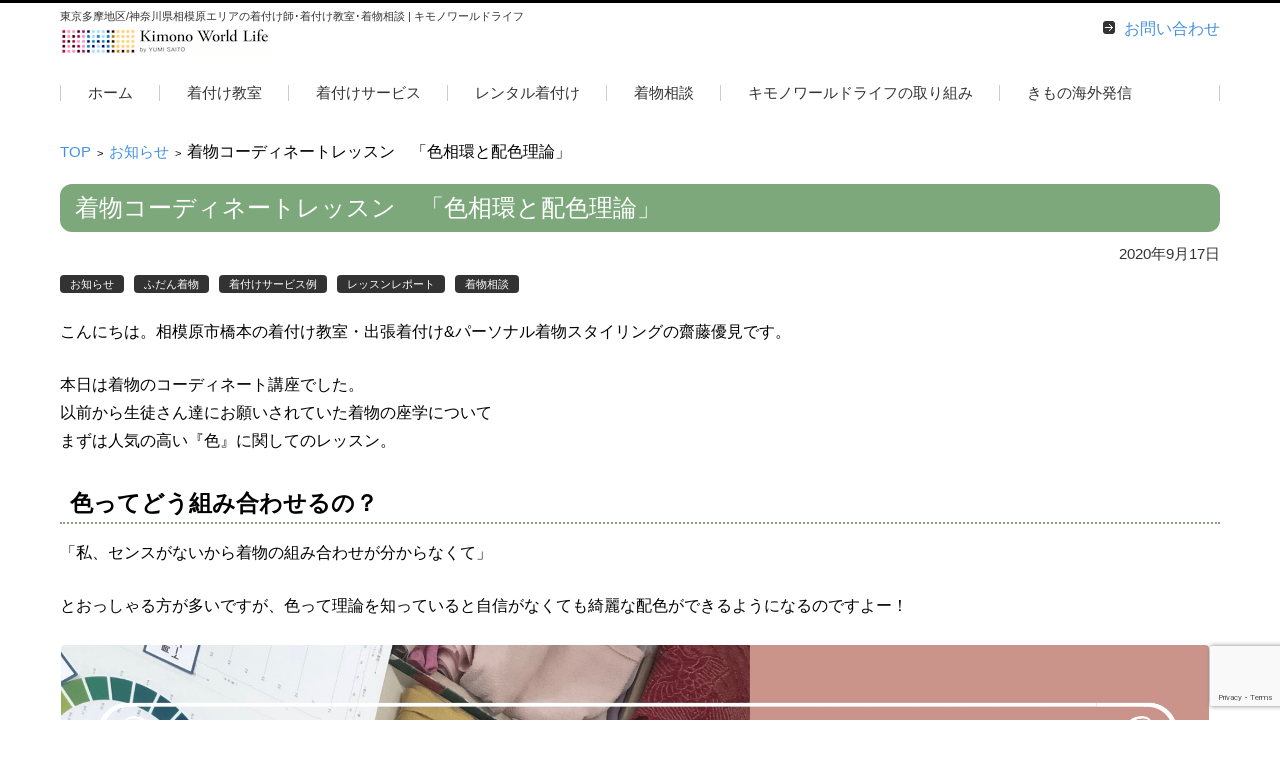

--- FILE ---
content_type: text/html; charset=UTF-8
request_url: https://kimonoworldlife.com/archives/6223
body_size: 11511
content:


<!DOCTYPE html>
<html lang="ja">
<head>

<meta charset="UTF-8" />
<meta name="viewport" content="width=device-width" />

<link rel="pingback" href="https://kimonoworldlife.com/wp3/xmlrpc.php" />

<meta name='robots' content='index, follow, max-image-preview:large, max-snippet:-1, max-video-preview:-1' />

<!-- Google Tag Manager for WordPress by gtm4wp.com -->
<script data-cfasync="false" data-pagespeed-no-defer>
	var gtm4wp_datalayer_name = "dataLayer";
	var dataLayer = dataLayer || [];
</script>
<!-- End Google Tag Manager for WordPress by gtm4wp.com -->
	<!-- This site is optimized with the Yoast SEO plugin v21.2 - https://yoast.com/wordpress/plugins/seo/ -->
	<title>着物コーディネートレッスン　「色相環と配色理論」 | 着付師･着付け教室･着物相談のキモノワールドライフ｜神奈川県相模原市</title>
	<link rel="canonical" href="https://kimonoworldlife.com/archives/6223" />
	<meta property="og:locale" content="ja_JP" />
	<meta property="og:type" content="article" />
	<meta property="og:title" content="着物コーディネートレッスン　「色相環と配色理論」 | 着付師･着付け教室･着物相談のキモノワールドライフ｜神奈川県相模原市" />
	<meta property="og:description" content="こんにちは。相模原市橋本の着付け教室・出張着付け&amp;パーソナル着物スタイリングの齋藤優見です。 本日は着物のコーディネート講座でした。 以前から生徒さん達にお願いされていた着物の座学について まずは人気の高い『色』 ... [続きを読む]" />
	<meta property="og:url" content="https://kimonoworldlife.com/archives/6223" />
	<meta property="og:site_name" content="着付師･着付け教室･着物相談のキモノワールドライフ｜神奈川県相模原市" />
	<meta property="article:published_time" content="2020-09-17T11:25:44+00:00" />
	<meta property="article:modified_time" content="2020-09-17T11:26:47+00:00" />
	<meta property="og:image" content="https://kimonoworldlife.com/wp3/wp-content/uploads/2020/09/9B4ADEAF-B304-4084-84CF-83A48CD49962.jpeg" />
	<meta property="og:image:width" content="2149" />
	<meta property="og:image:height" content="2149" />
	<meta property="og:image:type" content="image/jpeg" />
	<meta name="author" content="saito_yumi" />
	<meta name="twitter:card" content="summary_large_image" />
	<meta name="twitter:label1" content="執筆者" />
	<meta name="twitter:data1" content="saito_yumi" />
	<script type="application/ld+json" class="yoast-schema-graph">{"@context":"https://schema.org","@graph":[{"@type":"WebPage","@id":"https://kimonoworldlife.com/archives/6223","url":"https://kimonoworldlife.com/archives/6223","name":"着物コーディネートレッスン　「色相環と配色理論」 | 着付師･着付け教室･着物相談のキモノワールドライフ｜神奈川県相模原市","isPartOf":{"@id":"https://kimonoworldlife.com/#website"},"primaryImageOfPage":{"@id":"https://kimonoworldlife.com/archives/6223#primaryimage"},"image":{"@id":"https://kimonoworldlife.com/archives/6223#primaryimage"},"thumbnailUrl":"https://kimonoworldlife.com/wp3/wp-content/uploads/2020/09/9B4ADEAF-B304-4084-84CF-83A48CD49962.jpeg","datePublished":"2020-09-17T11:25:44+00:00","dateModified":"2020-09-17T11:26:47+00:00","author":{"@id":"https://kimonoworldlife.com/#/schema/person/e306d8f99b87d4588c166d25da62eeb4"},"breadcrumb":{"@id":"https://kimonoworldlife.com/archives/6223#breadcrumb"},"inLanguage":"ja","potentialAction":[{"@type":"ReadAction","target":["https://kimonoworldlife.com/archives/6223"]}]},{"@type":"ImageObject","inLanguage":"ja","@id":"https://kimonoworldlife.com/archives/6223#primaryimage","url":"https://kimonoworldlife.com/wp3/wp-content/uploads/2020/09/9B4ADEAF-B304-4084-84CF-83A48CD49962.jpeg","contentUrl":"https://kimonoworldlife.com/wp3/wp-content/uploads/2020/09/9B4ADEAF-B304-4084-84CF-83A48CD49962.jpeg","width":2149,"height":2149,"caption":"着物コーディネート講座　配色理論　相模原市着物スタイリスト"},{"@type":"BreadcrumbList","@id":"https://kimonoworldlife.com/archives/6223#breadcrumb","itemListElement":[{"@type":"ListItem","position":1,"name":"ホーム","item":"https://kimonoworldlife.com/"},{"@type":"ListItem","position":2,"name":"着物コーディネートレッスン　「色相環と配色理論」"}]},{"@type":"WebSite","@id":"https://kimonoworldlife.com/#website","url":"https://kimonoworldlife.com/","name":"着付師･着付け教室･着物相談のキモノワールドライフ｜神奈川県相模原市","description":"東京多摩地区/神奈川県相模原エリアの着付け師･着付け教室･着物相談 | キモノワールドライフ","potentialAction":[{"@type":"SearchAction","target":{"@type":"EntryPoint","urlTemplate":"https://kimonoworldlife.com/?s={search_term_string}"},"query-input":"required name=search_term_string"}],"inLanguage":"ja"},{"@type":"Person","@id":"https://kimonoworldlife.com/#/schema/person/e306d8f99b87d4588c166d25da62eeb4","name":"saito_yumi","image":{"@type":"ImageObject","inLanguage":"ja","@id":"https://kimonoworldlife.com/#/schema/person/image/","url":"https://secure.gravatar.com/avatar/0d3a0bb6e1561ecdea211e88d3e7bd76?s=96&d=mm&r=g","contentUrl":"https://secure.gravatar.com/avatar/0d3a0bb6e1561ecdea211e88d3e7bd76?s=96&d=mm&r=g","caption":"saito_yumi"},"url":"https://kimonoworldlife.com/archives/author/saito_yumi"}]}</script>
	<!-- / Yoast SEO plugin. -->


<link rel="alternate" type="application/rss+xml" title="着付師･着付け教室･着物相談のキモノワールドライフ｜神奈川県相模原市 &raquo; フィード" href="https://kimonoworldlife.com/feed" />
<link rel="alternate" type="application/rss+xml" title="着付師･着付け教室･着物相談のキモノワールドライフ｜神奈川県相模原市 &raquo; コメントフィード" href="https://kimonoworldlife.com/comments/feed" />
		<!-- This site uses the Google Analytics by MonsterInsights plugin v8.19 - Using Analytics tracking - https://www.monsterinsights.com/ -->
		<!-- Note: MonsterInsights is not currently configured on this site. The site owner needs to authenticate with Google Analytics in the MonsterInsights settings panel. -->
					<!-- No tracking code set -->
				<!-- / Google Analytics by MonsterInsights -->
		<script type="text/javascript">
/* <![CDATA[ */
window._wpemojiSettings = {"baseUrl":"https:\/\/s.w.org\/images\/core\/emoji\/15.0.3\/72x72\/","ext":".png","svgUrl":"https:\/\/s.w.org\/images\/core\/emoji\/15.0.3\/svg\/","svgExt":".svg","source":{"concatemoji":"https:\/\/kimonoworldlife.com\/wp3\/wp-includes\/js\/wp-emoji-release.min.js?ver=6.6.4"}};
/*! This file is auto-generated */
!function(i,n){var o,s,e;function c(e){try{var t={supportTests:e,timestamp:(new Date).valueOf()};sessionStorage.setItem(o,JSON.stringify(t))}catch(e){}}function p(e,t,n){e.clearRect(0,0,e.canvas.width,e.canvas.height),e.fillText(t,0,0);var t=new Uint32Array(e.getImageData(0,0,e.canvas.width,e.canvas.height).data),r=(e.clearRect(0,0,e.canvas.width,e.canvas.height),e.fillText(n,0,0),new Uint32Array(e.getImageData(0,0,e.canvas.width,e.canvas.height).data));return t.every(function(e,t){return e===r[t]})}function u(e,t,n){switch(t){case"flag":return n(e,"\ud83c\udff3\ufe0f\u200d\u26a7\ufe0f","\ud83c\udff3\ufe0f\u200b\u26a7\ufe0f")?!1:!n(e,"\ud83c\uddfa\ud83c\uddf3","\ud83c\uddfa\u200b\ud83c\uddf3")&&!n(e,"\ud83c\udff4\udb40\udc67\udb40\udc62\udb40\udc65\udb40\udc6e\udb40\udc67\udb40\udc7f","\ud83c\udff4\u200b\udb40\udc67\u200b\udb40\udc62\u200b\udb40\udc65\u200b\udb40\udc6e\u200b\udb40\udc67\u200b\udb40\udc7f");case"emoji":return!n(e,"\ud83d\udc26\u200d\u2b1b","\ud83d\udc26\u200b\u2b1b")}return!1}function f(e,t,n){var r="undefined"!=typeof WorkerGlobalScope&&self instanceof WorkerGlobalScope?new OffscreenCanvas(300,150):i.createElement("canvas"),a=r.getContext("2d",{willReadFrequently:!0}),o=(a.textBaseline="top",a.font="600 32px Arial",{});return e.forEach(function(e){o[e]=t(a,e,n)}),o}function t(e){var t=i.createElement("script");t.src=e,t.defer=!0,i.head.appendChild(t)}"undefined"!=typeof Promise&&(o="wpEmojiSettingsSupports",s=["flag","emoji"],n.supports={everything:!0,everythingExceptFlag:!0},e=new Promise(function(e){i.addEventListener("DOMContentLoaded",e,{once:!0})}),new Promise(function(t){var n=function(){try{var e=JSON.parse(sessionStorage.getItem(o));if("object"==typeof e&&"number"==typeof e.timestamp&&(new Date).valueOf()<e.timestamp+604800&&"object"==typeof e.supportTests)return e.supportTests}catch(e){}return null}();if(!n){if("undefined"!=typeof Worker&&"undefined"!=typeof OffscreenCanvas&&"undefined"!=typeof URL&&URL.createObjectURL&&"undefined"!=typeof Blob)try{var e="postMessage("+f.toString()+"("+[JSON.stringify(s),u.toString(),p.toString()].join(",")+"));",r=new Blob([e],{type:"text/javascript"}),a=new Worker(URL.createObjectURL(r),{name:"wpTestEmojiSupports"});return void(a.onmessage=function(e){c(n=e.data),a.terminate(),t(n)})}catch(e){}c(n=f(s,u,p))}t(n)}).then(function(e){for(var t in e)n.supports[t]=e[t],n.supports.everything=n.supports.everything&&n.supports[t],"flag"!==t&&(n.supports.everythingExceptFlag=n.supports.everythingExceptFlag&&n.supports[t]);n.supports.everythingExceptFlag=n.supports.everythingExceptFlag&&!n.supports.flag,n.DOMReady=!1,n.readyCallback=function(){n.DOMReady=!0}}).then(function(){return e}).then(function(){var e;n.supports.everything||(n.readyCallback(),(e=n.source||{}).concatemoji?t(e.concatemoji):e.wpemoji&&e.twemoji&&(t(e.twemoji),t(e.wpemoji)))}))}((window,document),window._wpemojiSettings);
/* ]]> */
</script>
<style id='wp-emoji-styles-inline-css' type='text/css'>

	img.wp-smiley, img.emoji {
		display: inline !important;
		border: none !important;
		box-shadow: none !important;
		height: 1em !important;
		width: 1em !important;
		margin: 0 0.07em !important;
		vertical-align: -0.1em !important;
		background: none !important;
		padding: 0 !important;
	}
</style>
<link rel='stylesheet' id='wp-block-library-css' href='https://kimonoworldlife.com/wp3/wp-includes/css/dist/block-library/style.min.css?ver=6.6.4' type='text/css' media='all' />
<style id='classic-theme-styles-inline-css' type='text/css'>
/*! This file is auto-generated */
.wp-block-button__link{color:#fff;background-color:#32373c;border-radius:9999px;box-shadow:none;text-decoration:none;padding:calc(.667em + 2px) calc(1.333em + 2px);font-size:1.125em}.wp-block-file__button{background:#32373c;color:#fff;text-decoration:none}
</style>
<style id='global-styles-inline-css' type='text/css'>
:root{--wp--preset--aspect-ratio--square: 1;--wp--preset--aspect-ratio--4-3: 4/3;--wp--preset--aspect-ratio--3-4: 3/4;--wp--preset--aspect-ratio--3-2: 3/2;--wp--preset--aspect-ratio--2-3: 2/3;--wp--preset--aspect-ratio--16-9: 16/9;--wp--preset--aspect-ratio--9-16: 9/16;--wp--preset--color--black: #000000;--wp--preset--color--cyan-bluish-gray: #abb8c3;--wp--preset--color--white: #ffffff;--wp--preset--color--pale-pink: #f78da7;--wp--preset--color--vivid-red: #cf2e2e;--wp--preset--color--luminous-vivid-orange: #ff6900;--wp--preset--color--luminous-vivid-amber: #fcb900;--wp--preset--color--light-green-cyan: #7bdcb5;--wp--preset--color--vivid-green-cyan: #00d084;--wp--preset--color--pale-cyan-blue: #8ed1fc;--wp--preset--color--vivid-cyan-blue: #0693e3;--wp--preset--color--vivid-purple: #9b51e0;--wp--preset--gradient--vivid-cyan-blue-to-vivid-purple: linear-gradient(135deg,rgba(6,147,227,1) 0%,rgb(155,81,224) 100%);--wp--preset--gradient--light-green-cyan-to-vivid-green-cyan: linear-gradient(135deg,rgb(122,220,180) 0%,rgb(0,208,130) 100%);--wp--preset--gradient--luminous-vivid-amber-to-luminous-vivid-orange: linear-gradient(135deg,rgba(252,185,0,1) 0%,rgba(255,105,0,1) 100%);--wp--preset--gradient--luminous-vivid-orange-to-vivid-red: linear-gradient(135deg,rgba(255,105,0,1) 0%,rgb(207,46,46) 100%);--wp--preset--gradient--very-light-gray-to-cyan-bluish-gray: linear-gradient(135deg,rgb(238,238,238) 0%,rgb(169,184,195) 100%);--wp--preset--gradient--cool-to-warm-spectrum: linear-gradient(135deg,rgb(74,234,220) 0%,rgb(151,120,209) 20%,rgb(207,42,186) 40%,rgb(238,44,130) 60%,rgb(251,105,98) 80%,rgb(254,248,76) 100%);--wp--preset--gradient--blush-light-purple: linear-gradient(135deg,rgb(255,206,236) 0%,rgb(152,150,240) 100%);--wp--preset--gradient--blush-bordeaux: linear-gradient(135deg,rgb(254,205,165) 0%,rgb(254,45,45) 50%,rgb(107,0,62) 100%);--wp--preset--gradient--luminous-dusk: linear-gradient(135deg,rgb(255,203,112) 0%,rgb(199,81,192) 50%,rgb(65,88,208) 100%);--wp--preset--gradient--pale-ocean: linear-gradient(135deg,rgb(255,245,203) 0%,rgb(182,227,212) 50%,rgb(51,167,181) 100%);--wp--preset--gradient--electric-grass: linear-gradient(135deg,rgb(202,248,128) 0%,rgb(113,206,126) 100%);--wp--preset--gradient--midnight: linear-gradient(135deg,rgb(2,3,129) 0%,rgb(40,116,252) 100%);--wp--preset--font-size--small: 13px;--wp--preset--font-size--medium: 20px;--wp--preset--font-size--large: 36px;--wp--preset--font-size--x-large: 42px;--wp--preset--spacing--20: 0.44rem;--wp--preset--spacing--30: 0.67rem;--wp--preset--spacing--40: 1rem;--wp--preset--spacing--50: 1.5rem;--wp--preset--spacing--60: 2.25rem;--wp--preset--spacing--70: 3.38rem;--wp--preset--spacing--80: 5.06rem;--wp--preset--shadow--natural: 6px 6px 9px rgba(0, 0, 0, 0.2);--wp--preset--shadow--deep: 12px 12px 50px rgba(0, 0, 0, 0.4);--wp--preset--shadow--sharp: 6px 6px 0px rgba(0, 0, 0, 0.2);--wp--preset--shadow--outlined: 6px 6px 0px -3px rgba(255, 255, 255, 1), 6px 6px rgba(0, 0, 0, 1);--wp--preset--shadow--crisp: 6px 6px 0px rgba(0, 0, 0, 1);}:where(.is-layout-flex){gap: 0.5em;}:where(.is-layout-grid){gap: 0.5em;}body .is-layout-flex{display: flex;}.is-layout-flex{flex-wrap: wrap;align-items: center;}.is-layout-flex > :is(*, div){margin: 0;}body .is-layout-grid{display: grid;}.is-layout-grid > :is(*, div){margin: 0;}:where(.wp-block-columns.is-layout-flex){gap: 2em;}:where(.wp-block-columns.is-layout-grid){gap: 2em;}:where(.wp-block-post-template.is-layout-flex){gap: 1.25em;}:where(.wp-block-post-template.is-layout-grid){gap: 1.25em;}.has-black-color{color: var(--wp--preset--color--black) !important;}.has-cyan-bluish-gray-color{color: var(--wp--preset--color--cyan-bluish-gray) !important;}.has-white-color{color: var(--wp--preset--color--white) !important;}.has-pale-pink-color{color: var(--wp--preset--color--pale-pink) !important;}.has-vivid-red-color{color: var(--wp--preset--color--vivid-red) !important;}.has-luminous-vivid-orange-color{color: var(--wp--preset--color--luminous-vivid-orange) !important;}.has-luminous-vivid-amber-color{color: var(--wp--preset--color--luminous-vivid-amber) !important;}.has-light-green-cyan-color{color: var(--wp--preset--color--light-green-cyan) !important;}.has-vivid-green-cyan-color{color: var(--wp--preset--color--vivid-green-cyan) !important;}.has-pale-cyan-blue-color{color: var(--wp--preset--color--pale-cyan-blue) !important;}.has-vivid-cyan-blue-color{color: var(--wp--preset--color--vivid-cyan-blue) !important;}.has-vivid-purple-color{color: var(--wp--preset--color--vivid-purple) !important;}.has-black-background-color{background-color: var(--wp--preset--color--black) !important;}.has-cyan-bluish-gray-background-color{background-color: var(--wp--preset--color--cyan-bluish-gray) !important;}.has-white-background-color{background-color: var(--wp--preset--color--white) !important;}.has-pale-pink-background-color{background-color: var(--wp--preset--color--pale-pink) !important;}.has-vivid-red-background-color{background-color: var(--wp--preset--color--vivid-red) !important;}.has-luminous-vivid-orange-background-color{background-color: var(--wp--preset--color--luminous-vivid-orange) !important;}.has-luminous-vivid-amber-background-color{background-color: var(--wp--preset--color--luminous-vivid-amber) !important;}.has-light-green-cyan-background-color{background-color: var(--wp--preset--color--light-green-cyan) !important;}.has-vivid-green-cyan-background-color{background-color: var(--wp--preset--color--vivid-green-cyan) !important;}.has-pale-cyan-blue-background-color{background-color: var(--wp--preset--color--pale-cyan-blue) !important;}.has-vivid-cyan-blue-background-color{background-color: var(--wp--preset--color--vivid-cyan-blue) !important;}.has-vivid-purple-background-color{background-color: var(--wp--preset--color--vivid-purple) !important;}.has-black-border-color{border-color: var(--wp--preset--color--black) !important;}.has-cyan-bluish-gray-border-color{border-color: var(--wp--preset--color--cyan-bluish-gray) !important;}.has-white-border-color{border-color: var(--wp--preset--color--white) !important;}.has-pale-pink-border-color{border-color: var(--wp--preset--color--pale-pink) !important;}.has-vivid-red-border-color{border-color: var(--wp--preset--color--vivid-red) !important;}.has-luminous-vivid-orange-border-color{border-color: var(--wp--preset--color--luminous-vivid-orange) !important;}.has-luminous-vivid-amber-border-color{border-color: var(--wp--preset--color--luminous-vivid-amber) !important;}.has-light-green-cyan-border-color{border-color: var(--wp--preset--color--light-green-cyan) !important;}.has-vivid-green-cyan-border-color{border-color: var(--wp--preset--color--vivid-green-cyan) !important;}.has-pale-cyan-blue-border-color{border-color: var(--wp--preset--color--pale-cyan-blue) !important;}.has-vivid-cyan-blue-border-color{border-color: var(--wp--preset--color--vivid-cyan-blue) !important;}.has-vivid-purple-border-color{border-color: var(--wp--preset--color--vivid-purple) !important;}.has-vivid-cyan-blue-to-vivid-purple-gradient-background{background: var(--wp--preset--gradient--vivid-cyan-blue-to-vivid-purple) !important;}.has-light-green-cyan-to-vivid-green-cyan-gradient-background{background: var(--wp--preset--gradient--light-green-cyan-to-vivid-green-cyan) !important;}.has-luminous-vivid-amber-to-luminous-vivid-orange-gradient-background{background: var(--wp--preset--gradient--luminous-vivid-amber-to-luminous-vivid-orange) !important;}.has-luminous-vivid-orange-to-vivid-red-gradient-background{background: var(--wp--preset--gradient--luminous-vivid-orange-to-vivid-red) !important;}.has-very-light-gray-to-cyan-bluish-gray-gradient-background{background: var(--wp--preset--gradient--very-light-gray-to-cyan-bluish-gray) !important;}.has-cool-to-warm-spectrum-gradient-background{background: var(--wp--preset--gradient--cool-to-warm-spectrum) !important;}.has-blush-light-purple-gradient-background{background: var(--wp--preset--gradient--blush-light-purple) !important;}.has-blush-bordeaux-gradient-background{background: var(--wp--preset--gradient--blush-bordeaux) !important;}.has-luminous-dusk-gradient-background{background: var(--wp--preset--gradient--luminous-dusk) !important;}.has-pale-ocean-gradient-background{background: var(--wp--preset--gradient--pale-ocean) !important;}.has-electric-grass-gradient-background{background: var(--wp--preset--gradient--electric-grass) !important;}.has-midnight-gradient-background{background: var(--wp--preset--gradient--midnight) !important;}.has-small-font-size{font-size: var(--wp--preset--font-size--small) !important;}.has-medium-font-size{font-size: var(--wp--preset--font-size--medium) !important;}.has-large-font-size{font-size: var(--wp--preset--font-size--large) !important;}.has-x-large-font-size{font-size: var(--wp--preset--font-size--x-large) !important;}
:where(.wp-block-post-template.is-layout-flex){gap: 1.25em;}:where(.wp-block-post-template.is-layout-grid){gap: 1.25em;}
:where(.wp-block-columns.is-layout-flex){gap: 2em;}:where(.wp-block-columns.is-layout-grid){gap: 2em;}
:root :where(.wp-block-pullquote){font-size: 1.5em;line-height: 1.6;}
</style>
<link rel='stylesheet' id='contact-form-7-css' href='https://kimonoworldlife.com/wp3/wp-content/plugins/contact-form-7/includes/css/styles.css?ver=5.8' type='text/css' media='all' />
<link rel='stylesheet' id='responsive-lightbox-swipebox-css' href='https://kimonoworldlife.com/wp3/wp-content/plugins/responsive-lightbox/assets/swipebox/swipebox.min.css?ver=2.4.5' type='text/css' media='all' />
<link rel='stylesheet' id='fsvbasic-style-css' href='https://kimonoworldlife.com/wp3/wp-content/themes/kwl03/style.css?ver=6.6.4' type='text/css' media='all' />
<link rel='stylesheet' id='jquery-mmenu-styles-css' href='https://kimonoworldlife.com/wp3/wp-content/themes/kwl03/css/jquery.mmenu.css?ver=6.6.4' type='text/css' media='all' />
<link rel='stylesheet' id='jquery-bxslider-styles-css' href='https://kimonoworldlife.com/wp3/wp-content/themes/kwl03/css/jquery.bxslider.css?ver=6.6.4' type='text/css' media='all' />
<link rel='stylesheet' id='fsvbasic-overwrite-css' href='https://kimonoworldlife.com/wp3/wp-content/themes/kwl03/css/overwrite.css?ver=6.6.4' type='text/css' media='all' />
<!--[if lt IE 10]>
<link rel='stylesheet' id='fsvbasic-ie-css' href='https://kimonoworldlife.com/wp3/wp-content/themes/kwl03/css/ie.css?ver=20141001' type='text/css' media='all' />
<![endif]-->
<!--n2css--><script type="text/javascript" src="https://kimonoworldlife.com/wp3/wp-includes/js/jquery/jquery.min.js?ver=3.7.1" id="jquery-core-js"></script>
<script type="text/javascript" src="https://kimonoworldlife.com/wp3/wp-includes/js/jquery/jquery-migrate.min.js?ver=3.4.1" id="jquery-migrate-js"></script>
<script type="text/javascript" src="https://kimonoworldlife.com/wp3/wp-content/plugins/responsive-lightbox/assets/swipebox/jquery.swipebox.min.js?ver=2.4.5" id="responsive-lightbox-swipebox-js"></script>
<script type="text/javascript" src="https://kimonoworldlife.com/wp3/wp-includes/js/underscore.min.js?ver=1.13.4" id="underscore-js"></script>
<script type="text/javascript" src="https://kimonoworldlife.com/wp3/wp-content/plugins/responsive-lightbox/assets/infinitescroll/infinite-scroll.pkgd.min.js?ver=6.6.4" id="responsive-lightbox-infinite-scroll-js"></script>
<script type="text/javascript" id="responsive-lightbox-js-before">
/* <![CDATA[ */
var rlArgs = {"script":"swipebox","selector":"lightbox","customEvents":"","activeGalleries":true,"animation":true,"hideCloseButtonOnMobile":false,"removeBarsOnMobile":false,"hideBars":true,"hideBarsDelay":5000,"videoMaxWidth":1080,"useSVG":true,"loopAtEnd":false,"woocommerce_gallery":false,"ajaxurl":"https:\/\/kimonoworldlife.com\/wp3\/wp-admin\/admin-ajax.php","nonce":"efe73ffa2e","preview":false,"postId":6223,"scriptExtension":false};
/* ]]> */
</script>
<script type="text/javascript" src="https://kimonoworldlife.com/wp3/wp-content/plugins/responsive-lightbox/js/front.js?ver=2.4.5" id="responsive-lightbox-js"></script>
<script type="text/javascript" src="https://kimonoworldlife.com/wp3/wp-content/themes/kwl03/js/jquery.mmenu.min.js?ver=1" id="jquery-mmenu-js"></script>
<script type="text/javascript" src="https://kimonoworldlife.com/wp3/wp-content/themes/kwl03/js/jquery.bxslider.min.js?ver=1" id="jquery-bxslider-js"></script>
<script type="text/javascript" src="https://kimonoworldlife.com/wp3/wp-content/themes/kwl03/js/responsive.js?ver=1" id="jquery-responsive-js"></script>
<link rel="https://api.w.org/" href="https://kimonoworldlife.com/wp-json/" /><link rel="alternate" title="JSON" type="application/json" href="https://kimonoworldlife.com/wp-json/wp/v2/posts/6223" /><link rel="EditURI" type="application/rsd+xml" title="RSD" href="https://kimonoworldlife.com/wp3/xmlrpc.php?rsd" />
<meta name="generator" content="WordPress 6.6.4" />
<link rel='shortlink' href='https://kimonoworldlife.com/?p=6223' />
<link rel="alternate" title="oEmbed (JSON)" type="application/json+oembed" href="https://kimonoworldlife.com/wp-json/oembed/1.0/embed?url=https%3A%2F%2Fkimonoworldlife.com%2Farchives%2F6223" />
<link rel="alternate" title="oEmbed (XML)" type="text/xml+oembed" href="https://kimonoworldlife.com/wp-json/oembed/1.0/embed?url=https%3A%2F%2Fkimonoworldlife.com%2Farchives%2F6223&#038;format=xml" />

<!-- Google Tag Manager for WordPress by gtm4wp.com -->
<!-- GTM Container placement set to off -->
<script data-cfasync="false" data-pagespeed-no-defer>
	var dataLayer_content = {"pagePostType":"post","pagePostType2":"single-post","pageCategory":["info","fudan","results","lesson-info","soudan"],"pagePostAuthor":"saito_yumi"};
	dataLayer.push( dataLayer_content );
</script>
<script type="text/javascript">
	console.warn && console.warn("[GTM4WP] Google Tag Manager container code placement set to OFF !!!");
	console.warn && console.warn("[GTM4WP] Data layer codes are active but GTM container must be loaded using custom coding !!!");
</script>
<!-- End Google Tag Manager for WordPress by gtm4wp.com -->
<script type="text/javascript">
<!--
jQuery(function () {
	//classでblank
	jQuery('a.blank').attr('target', '_blank');
	//外部のhttpとhttpsにblank
	jQuery("a[href*='http://']:not([href*='" + location.hostname + "']),[href*='https://']:not([href*='" + location.hostname + "'])").attr('target', '_blank').addClass('blank');
	//PDFだったらblank
	jQuery("a[href*='.pdf']").attr('target', '_blank').addClass('pdf');

	jQuery("table.member td:first-child").each(function(){
		//http、httpsなどで始まる文字列を正規表現でリンクに置換する
		var text = jQuery(this).html();
		jQuery(this).html( '<a href="http://maps.google.co.jp/maps?q=' + encodeURI(text) + '" target="_blank">' + text + '</a>' );
	});
	jQuery("table.member td:nth-child(3)").each(function(){
		//http、httpsなどで始まる文字列を正規表現でリンクに置換する
		//$(this).html( $(this).html().replace(/((http|https|ftp):\/\/[\w?=&.\/-;#~%-]+(?![\w\s?&.\/;#~%"=-]*>))/g, '<a href="$1">$1</a> ') );
		var text = jQuery(this).html();
		str = text.replace(/<br>/g, ' ');
		jQuery(this).html( '<a href="http://maps.google.co.jp/maps?q=' + encodeURI(str) + '" target="_blank">' + text + '</a>' );
	});

});
// -->
</script>
<style>
.post .blank {
	background:url("/img/blank.gif") no-repeat right top;
	padding:0 20px 0 0;
}
.post .front_middle .blank {
	background:none;
	padding: 0;
}
.post .pdf {
	background:url("/img/pdf.gif") no-repeat right top;
	padding:0 20px 0 0;
}
#mainNav .blank {
	background:url("/img/blank.gif") no-repeat right 1em top 1em;
}
#mainNav .pdf {
	background:url("/img/pdf.gif") no-repeat right 1em top 1em;
}
</style>
</head>

<body class="post-template-default single single-post postid-6223 single-format-standard full-width custom-background-white">


<div id="page">

	<div id="masthead" class="site-header-area" role="banner">

		<div class="component-inner">

			<div id="header-menu-button" class="mmenu-load-button">

				<a href="#site-navigation"><img src="https://kimonoworldlife.com/wp3/wp-content/themes/kwl03/images/icon_nav.png" width="32" height="28" alt="Navigation Menu"></a>

			</div>
			
			<div id="header-title-area" class="header-title-area">

			
				<h1 class="site-title-img"><a href="https://kimonoworldlife.com/" title="着付師･着付け教室･着物相談のキモノワールドライフ｜神奈川県相模原市" rel="home"><img src="https://kimonoworldlife.com/wp3/wp-content/uploads/2018/07/HPlogo.png" alt="着付師･着付け教室･着物相談のキモノワールドライフ｜神奈川県相模原市" /></a></h1>

				
				<h2 class="site-description">東京多摩地区/神奈川県相模原エリアの着付け師･着付け教室･着物相談 | キモノワールドライフ</h2>

			</div><!-- #header-title-area -->

			<div id="header-widget-area">
					<p class="hw_link1">
										<a href="https://kimonoworldlife.com/contact"><span>お問い合わせ</span></a>					</p>
				
			</div><!-- #header-widget-area -->

		</div><!-- .component-inner -->

	</div><!-- #masthead -->

	<div id="header-nav-area" class="navigation-area">

		<div class="component-inner">

			<a class="assistive-text" href="#content" title="コンテンツに移動">コンテンツに移動</a>

			<nav id="site-navigation" class="main-navigation" role="navigation">

				<div class="menu"><ul id="menu-main" class="menu"><li id="menu-item-21" class="menu-item menu-item-type-custom menu-item-object-custom menu-item-home menu-item-21"><a href="https://kimonoworldlife.com/">ホーム</a></li>
<li id="menu-item-23" class="menu-item menu-item-type-post_type menu-item-object-page menu-item-has-children menu-item-23"><a href="https://kimonoworldlife.com/tasou">着付け教室</a>
<ul class="sub-menu">
	<li id="menu-item-1187" class="menu-item menu-item-type-post_type menu-item-object-page menu-item-1187"><a href="https://kimonoworldlife.com/tasou">他装着付け教室</a></li>
	<li id="menu-item-13098" class="menu-item menu-item-type-taxonomy menu-item-object-category menu-item-13098"><a href="https://kimonoworldlife.com/archives/category/lesson-info/tasou">&#x25b6;︎他装教室の様子</a></li>
	<li id="menu-item-1169" class="menu-item menu-item-type-post_type menu-item-object-page menu-item-1169"><a href="https://kimonoworldlife.com/kitsuke">自装着付け教室</a></li>
	<li id="menu-item-13099" class="menu-item menu-item-type-taxonomy menu-item-object-category menu-item-13099"><a href="https://kimonoworldlife.com/archives/category/lesson-info/jisou">&#x25b6;︎自装教室の様子</a></li>
</ul>
</li>
<li id="menu-item-51" class="menu-item menu-item-type-post_type menu-item-object-page menu-item-has-children menu-item-51"><a href="https://kimonoworldlife.com/kitsuke_s">着付けサービス</a>
<ul class="sub-menu">
	<li id="menu-item-13101" class="menu-item menu-item-type-post_type menu-item-object-page menu-item-13101"><a href="https://kimonoworldlife.com/kitsuke_s">着付けサービス</a></li>
	<li id="menu-item-13100" class="menu-item menu-item-type-taxonomy menu-item-object-category current-post-ancestor current-menu-parent current-post-parent menu-item-13100"><a href="https://kimonoworldlife.com/archives/category/results">&#x25b6;︎着付けサービス事例</a></li>
	<li id="menu-item-13254" class="menu-item menu-item-type-post_type menu-item-object-page menu-item-13254"><a href="https://kimonoworldlife.com/photo">着付け＋撮影サービス</a></li>
</ul>
</li>
<li id="menu-item-12983" class="menu-item menu-item-type-post_type menu-item-object-page menu-item-has-children menu-item-12983"><a href="https://kimonoworldlife.com/rental">レンタル着付け</a>
<ul class="sub-menu">
	<li id="menu-item-13168" class="menu-item menu-item-type-post_type menu-item-object-page menu-item-13168"><a href="https://kimonoworldlife.com/rental">レンタル着付け</a></li>
	<li id="menu-item-13167" class="menu-item menu-item-type-post_type menu-item-object-page menu-item-13167"><a href="https://kimonoworldlife.com/example">レンタル着付け利用例</a></li>
</ul>
</li>
<li id="menu-item-26" class="menu-item menu-item-type-post_type menu-item-object-page menu-item-has-children menu-item-26"><a href="https://kimonoworldlife.com/consultation">着物相談</a>
<ul class="sub-menu">
	<li id="menu-item-13102" class="menu-item menu-item-type-post_type menu-item-object-page menu-item-13102"><a href="https://kimonoworldlife.com/consultation">着物相談</a></li>
	<li id="menu-item-13103" class="menu-item menu-item-type-taxonomy menu-item-object-category current-post-ancestor current-menu-parent current-post-parent menu-item-13103"><a href="https://kimonoworldlife.com/archives/category/soudan">&#x25b6;︎着物相談事例</a></li>
</ul>
</li>
<li id="menu-item-25" class="menu-item menu-item-type-post_type menu-item-object-page current-post-parent menu-item-25"><a href="https://kimonoworldlife.com/personal">キモノワールドライフの取り組み</a></li>
<li id="menu-item-29" class="menu-item menu-item-type-post_type menu-item-object-page menu-item-29"><a href="https://kimonoworldlife.com/about">きもの海外発信</a></li>
</ul></div>
			</nav><!-- #site-navigation -->

		</div><!-- .component-inner -->

	</div><!-- #header-nav-area -->

		<div id="main" class="main-content-area">
		<div class="component-inner">
			<div id="wrapbox" class="main-content-wrap">
				<div id="primary" class="main-content-site" role="main">
					
<div id="breadcrumb" class="main-breadcrumb">

	<a href="https://kimonoworldlife.com/" title="着付師･着付け教室･着物相談のキモノワールドライフ｜神奈川県相模原市" rel="home">TOP</a>

	
		&nbsp;&gt;&nbsp;&nbsp;<a href="https://kimonoworldlife.com/archives/category/info">お知らせ</a>

		&nbsp;&gt;&nbsp;&nbsp;<span class="currentpage">着物コーディネートレッスン　「色相環と配色理論」</span>

	
</div><!-- #breadcrumb -->

										<article id="post-6223" class="individual-post post-6223 post type-post status-publish format-standard has-post-thumbnail hentry category-info category-fudan category-results category-lesson-info category-soudan">
						<header class="main-content-header">
							<h2 class="main-content-title">着物コーディネートレッスン　「色相環と配色理論」</h2>
							<div class="entry-meta">

								<p class="meta-postdate"><a href="https://kimonoworldlife.com/archives/6223" title="8:25 PM" rel="bookmark"><time class="entry-date" datetime="2020-09-17T20:25:44+09:00">2020年9月17日</time></a></p><ul class="post-categories">
	<li><a href="https://kimonoworldlife.com/archives/category/info" rel="category tag">お知らせ</a></li>
	<li><a href="https://kimonoworldlife.com/archives/category/essay/fudan" rel="category tag">ふだん着物</a></li>
	<li><a href="https://kimonoworldlife.com/archives/category/results" rel="category tag">着付けサービス例</a></li>
	<li><a href="https://kimonoworldlife.com/archives/category/lesson-info" rel="category tag">レッスンレポート</a></li>
	<li><a href="https://kimonoworldlife.com/archives/category/soudan" rel="category tag">着物相談</a></li></ul><span class="by-author"> by <span class="author vcard"><a class="url fn n" href="https://kimonoworldlife.com/archives/author/saito_yumi" title="saito_yumi のすべての投稿を表示" rel="author">saito_yumi</a></span>.</span><div class="clear"></div>
															</div><!-- .entry-meta -->
						</header><!-- .main-content-header -->
						<div class="entry-content">
							<p>こんにちは。相模原市橋本の着付け教室・出張着付け&amp;パーソナル着物スタイリングの齋藤優見です。</p>
<p>本日は着物のコーディネート講座でした。<br />
以前から生徒さん達にお願いされていた着物の座学について<br />
まずは人気の高い『色』に関してのレッスン。</p>
<h3>色ってどう組み合わせるの？</h3>
<p>「私、センスがないから着物の組み合わせが分からなくて」</p>
<p>とおっしゃる方が多いですが、色って理論を知っていると自信がなくても綺麗な配色ができるようになるのですよー！</p>
<p><img fetchpriority="high" decoding="async" class="alignnone size-full wp-image-6224" src="https://kimonoworldlife.com/wp3/wp-content/uploads/2020/09/9B4ADEAF-B304-4084-84CF-83A48CD49962.jpeg" alt="着物コーディネート講座　配色理論　相模原市着物スタイリスト" width="2149" height="2149" srcset="https://kimonoworldlife.com/wp3/wp-content/uploads/2020/09/9B4ADEAF-B304-4084-84CF-83A48CD49962.jpeg 2149w, https://kimonoworldlife.com/wp3/wp-content/uploads/2020/09/9B4ADEAF-B304-4084-84CF-83A48CD49962-150x150.jpeg 150w, https://kimonoworldlife.com/wp3/wp-content/uploads/2020/09/9B4ADEAF-B304-4084-84CF-83A48CD49962-300x300.jpeg 300w, https://kimonoworldlife.com/wp3/wp-content/uploads/2020/09/9B4ADEAF-B304-4084-84CF-83A48CD49962-768x768.jpeg 768w, https://kimonoworldlife.com/wp3/wp-content/uploads/2020/09/9B4ADEAF-B304-4084-84CF-83A48CD49962-1024x1024.jpeg 1024w" sizes="(max-width: 2149px) 100vw, 2149px" /></p>
<p>レッスンではカラーチップで色の配置を確認したら<br />
実際に着物や帯、小物を使ってコーディネートを組んでいただきます。</p>
<p>着物カラーコーデの基礎配置を確認したら「四季の色」をどの様に着物コーデに取り入れるか、また行先によって色の心理がどう変わるかを理論と実践で。</p>
<p>座学でもキモノワールドライフのレッスンは写真撮りをバンバンします(笑</p>
<p>着物配色講座の最後は<br />
NGな配色、小物の使いやすい色、鉄板配色、コーデのコツについてお話をして終了♪</p>
<p>コーデに折り紙を使って色実験してみるといいですよ〜。とお伝えしたら大納得で最後まで大盛り上がり！</p>
<p>しかも一部講座内容を噛み砕いたものに変更したので、<br />
30分オーバーしてしまいました&#x1f4a6;</p>
<p>じっくり色とにらめっこする時間をとると、2.5〜3時間の講座にした方がいいかもなぁ。(←反省&#x1f647;&#x200d;&#x2640;&#xfe0f;)<br />
ごめんなさーい！</p>
<p>本日参加してくださった皆様、駆け足で色を沢山使ってお疲れ出たのではないでしょうか〜。</p>
<p>色で頭の中パンクしそうだと思いますが、<br />
雨上がりの虹を見つけたら&#x1f308;スペクトル！と<br />
思い出してみてください^_^</p>
<p>着物の楽しみが広がってくれたら嬉しいです。</p>
<p>キモノワールドライフ<br />
パーソナル着物スタイリング<br />
齋藤優見</p>
<p>&nbsp;</p>
<h4>着物コーディネート講座</h4>
<p><img decoding="async" class="alignnone size-full wp-image-6225" src="https://kimonoworldlife.com/wp3/wp-content/uploads/2020/09/9D08F85A-7123-4BEE-A74D-995B54C14BB6.png" alt="着物コーディネートレッスン　相模原市" width="794" height="1123" srcset="https://kimonoworldlife.com/wp3/wp-content/uploads/2020/09/9D08F85A-7123-4BEE-A74D-995B54C14BB6.png 794w, https://kimonoworldlife.com/wp3/wp-content/uploads/2020/09/9D08F85A-7123-4BEE-A74D-995B54C14BB6-212x300.png 212w, https://kimonoworldlife.com/wp3/wp-content/uploads/2020/09/9D08F85A-7123-4BEE-A74D-995B54C14BB6-768x1086.png 768w, https://kimonoworldlife.com/wp3/wp-content/uploads/2020/09/9D08F85A-7123-4BEE-A74D-995B54C14BB6-724x1024.png 724w" sizes="(max-width: 794px) 100vw, 794px" />いつでもお申し込みを承っています。<br />
特に開講日を設けておりません。<br />
ご希望の方はお気軽にお問い合わせください。<br />
じっくりとお一人お一人を見て差し上げたいので<br />
1講座2名様までとさせてもらっています。</p>
<p>&nbsp;</p>
<p><a href="https://kimonoworldlife.com/contact"><img decoding="async" class="aligncenter wp-image-1719 size-full" src="https://kimonoworldlife.com/wp3/wp-content/uploads/2018/08/bana_toiawase2.jpg" alt="少人数制着付け教室のお問い合わせフォームはこちら" width="800" height="80" /></a></p>
<p>【ご自宅や実家、ご親戚のお宅に眠っているお着物たちは有りませんか？】<br />
買取業者に相談しても、再販価値が低い物、証紙がないもの、匂いやシミ汚れがあるものは処分対象となる物が大半なのが現状です。</p>
<p><a href="https://kimonoworldlife.com/consultation"><img loading="lazy" decoding="async" class="alignnone size-full wp-image-1653" src="https://kimonoworldlife.com/wp3/wp-content/uploads/2018/08/bana_04.jpg" alt="" width="258" height="120" /></a><br />
令和の時代に入り日本文化、自国のアイデンティティーが今一度見直され始めています。</p>
<p>お正月やお子様の卒業式、入学式など、是非年に1度でも着物に袖を通して、日本の誇りを心に留めて欲しいなと願っています。</p>
<p>着物相談詳細は<a href="https://kimonoworldlife.com/consultation">こちら</a>からどうぞ。</p>
<p>&nbsp;</p>
																	</div><!-- .entry-content -->
						<div class="clear"></div>
						<nav class="nav-single">
							<div class="nav-previous">
															<a href="https://kimonoworldlife.com/archives/6205" rel="prev">前の記事</a>														</div>
							<div class="nav-next">
															<a href="https://kimonoworldlife.com/archives/6228" rel="next">次の記事</a>														</div>
						</nav><!-- .nav-single -->
					</article><!-- #post -->
										
								</div><!-- #primary -->
							</div>
					</div>
	</div><!-- #main -->

	<div id="sub" class="footer-widget-area" role="complementary">

		<div class="component-inner">

			<div id="footer-widget-area-1" class="widget-area">

				
				<aside id="search-3" class="widget widget_search"><form role="search" method="get" id="searchform" class="searchform" action="https://kimonoworldlife.com/">
				<div>
					<label class="screen-reader-text" for="s">検索:</label>
					<input type="text" value="" name="s" id="s" />
					<input type="submit" id="searchsubmit" value="検索" />
				</div>
			</form></aside><aside id="nav_menu-3" class="widget widget_nav_menu"><h3 class="widget-title">サービスメニュー</h3><div class="menu-service-container"><ul id="menu-service" class="menu"><li id="menu-item-1368" class="menu-item menu-item-type-post_type menu-item-object-page menu-item-1368"><a href="https://kimonoworldlife.com/tasou">他装着付け教室</a></li>
<li id="menu-item-13114" class="menu-item menu-item-type-post_type menu-item-object-page menu-item-13114"><a href="https://kimonoworldlife.com/kitsuke">自装着付け教室</a></li>
<li id="menu-item-1366" class="menu-item menu-item-type-post_type menu-item-object-page menu-item-1366"><a href="https://kimonoworldlife.com/kitsuke_s">着付けサービス</a></li>
<li id="menu-item-13113" class="menu-item menu-item-type-post_type menu-item-object-page menu-item-13113"><a href="https://kimonoworldlife.com/rental">レンタル着付け</a></li>
<li id="menu-item-1369" class="menu-item menu-item-type-post_type menu-item-object-page menu-item-1369"><a href="https://kimonoworldlife.com/consultation">着物相談</a></li>
</ul></div></aside><aside id="media_image-2" class="widget widget_media_image"><a href="https://kimonoworldlife.com/contact"><img width="350" height="147" src="https://kimonoworldlife.com/wp3/wp-content/uploads/2018/08/bana_toiawase.jpg" class="image wp-image-1671  attachment-full size-full" alt="" style="max-width: 100%; height: auto;" decoding="async" loading="lazy" srcset="https://kimonoworldlife.com/wp3/wp-content/uploads/2018/08/bana_toiawase.jpg 350w, https://kimonoworldlife.com/wp3/wp-content/uploads/2018/08/bana_toiawase-300x126.jpg 300w" sizes="(max-width: 350px) 100vw, 350px" /></a></aside><aside id="media_image-4" class="widget widget_media_image"><img width="200" height="100" src="https://kimonoworldlife.com/wp3/wp-content/uploads/2021/12/SDGs_100.png" class="image wp-image-13306  attachment-full size-full" alt="" style="max-width: 100%; height: auto;" decoding="async" loading="lazy" /></aside>
				
			</div><!-- #footer-widget-area-1 -->

			<div id="footer-widget-area-2" class="widget-area">

				
				<aside id="nav_menu-4" class="widget widget_nav_menu"><h3 class="widget-title">カテゴリー一覧</h3><div class="menu-category-container"><ul id="menu-category" class="menu"><li id="menu-item-10004" class="menu-item menu-item-type-taxonomy menu-item-object-category menu-item-has-children menu-item-10004"><a href="https://kimonoworldlife.com/archives/category/info/ivent">イベント</a>
<ul class="sub-menu">
	<li id="menu-item-10005" class="menu-item menu-item-type-taxonomy menu-item-object-category menu-item-10005"><a href="https://kimonoworldlife.com/archives/category/info/workshop">講演・講師</a></li>
	<li id="menu-item-10006" class="menu-item menu-item-type-taxonomy menu-item-object-category menu-item-10006"><a href="https://kimonoworldlife.com/archives/category/info/photo">フォトセッション</a></li>
	<li id="menu-item-10007" class="menu-item menu-item-type-taxonomy menu-item-object-category menu-item-10007"><a href="https://kimonoworldlife.com/archives/category/info/medeia">メディア掲載</a></li>
</ul>
</li>
<li id="menu-item-10008" class="menu-item menu-item-type-taxonomy menu-item-object-category current-post-ancestor menu-item-10008"><a href="https://kimonoworldlife.com/archives/category/essay">エッセイ</a></li>
<li id="menu-item-10031" class="menu-item menu-item-type-taxonomy menu-item-object-category current-post-ancestor current-menu-parent current-post-parent menu-item-has-children menu-item-10031"><a href="https://kimonoworldlife.com/archives/category/lesson-info">レッスンレポート</a>
<ul class="sub-menu">
	<li id="menu-item-10032" class="menu-item menu-item-type-taxonomy menu-item-object-category menu-item-10032"><a href="https://kimonoworldlife.com/archives/category/lesson-info/tasou">他装</a></li>
	<li id="menu-item-10033" class="menu-item menu-item-type-taxonomy menu-item-object-category menu-item-10033"><a href="https://kimonoworldlife.com/archives/category/lesson-info/jisou">自装</a></li>
</ul>
</li>
<li id="menu-item-10024" class="menu-item menu-item-type-taxonomy menu-item-object-category current-post-ancestor current-menu-parent current-post-parent menu-item-has-children menu-item-10024"><a href="https://kimonoworldlife.com/archives/category/results">着付けサービス例</a>
<ul class="sub-menu">
	<li id="menu-item-10034" class="menu-item menu-item-type-taxonomy menu-item-object-category menu-item-10034"><a href="https://kimonoworldlife.com/archives/category/results/furisode">振袖・成人式</a></li>
	<li id="menu-item-13115" class="menu-item menu-item-type-taxonomy menu-item-object-category menu-item-13115"><a href="https://kimonoworldlife.com/archives/category/results/%e4%b8%83%e4%ba%94%e4%b8%89">七五三</a></li>
	<li id="menu-item-10028" class="menu-item menu-item-type-taxonomy menu-item-object-category menu-item-10028"><a href="https://kimonoworldlife.com/archives/category/styling">スタイリング着付け</a></li>
</ul>
</li>
</ul></div></aside>
				
			</div><!-- #footer-widget-area-2 -->

			<div id="footer-widget-area-3" class="widget-area">

				
				<aside id="text-3" class="widget widget_text"><h3 class="widget-title">SNSリンク</h3>			<div class="textwidget"><p><small><a href="https://www.facebook.com/yumisaito09?hc_ref=ARSX6I7U3N9JfqGPgTMyNQLd7M2cpa8DMq9JWrY1Zb2QVdWIEz4EEykeDneZYjOU6rw&amp;fref=nf&amp;__xts__[0]=68.ARADUvqxQSb1WWgmgAcXCKbWMC_kh1mr_NLPL47hqm3EbJ4jyK_EaYAyvA-VkEgL7mXH13jpI-50REjzGtXo-VEbNrhDha4lQlTIuyyJ-NL1SdNPvTqLX0HnMgJmukOeVLfapmrLHjk4wTO8lXSa58R1q2Q2hJrfMZV_EeMsyrMM5LGn-inQODAsTQ&amp;__tn__=C-R" target="_blank" rel="noopener">■ 齋藤優見/Facebook</a></small><br />
<small><a href="https://www.facebook.com/Kimono-World-Life-%E3%83%91%E3%83%BC%E3%82%BD%E3%83%8A%E3%83%AB%E7%9D%80%E7%89%A9%E3%82%B9%E3%82%BF%E3%82%A4%E3%83%AA%E3%83%B3%E3%82%B0-140963712673160/?hc_ref=ARTQAcfZXiBbSvlNX4PnmrFLtSVagCLF1ZR0tsykhbLzJ_9CDgmb_yv5bn9CxATgnY4&amp;fref=nf&amp;__xts__[0]=68.ARCrNXcMAnS_RZJsHJRtoLMzxkFnEfJ71Gr-7Ae3oF14sjs4O3I5r0k1MnPPruczDuEAkW8lubBMyTXePKEk7irPMyAW7Bhb1aeVh81UF8guyF__0bugtwJ8fI3F_yz8ZmPJH0o&amp;__tn__=kC-R" target="_blank" rel="noopener">■ KWLパーソナル着物スタイリング/Facebook</a></small><br />
<a href="https://www.instagram.com/kimono_world_life/?hl=ja" target="_blank" rel="noopener">■ パーソナル着物スタイリスト/Instagram</a></p>
</div>
		</aside><aside id="fsvbasic_w_framedtext-2" class="widget widget_framedtext"><h3 class="widget-title"> Sitio español</h3>
			<div class="textwidget"><a href="https://kimonoworldlife.com/es/" target="_blank" rel="noopener">https://kimonoworldlife.com/es/</a></div>

		</aside><aside id="text-6" class="widget widget_text"><h3 class="widget-title">サロン情報</h3>			<div class="textwidget"><p><a href="https://kimonoworldlife.com/%e3%82%a2%e3%82%af%e3%82%bb%e3%82%b9-2">アクセス</a></p>
</div>
		</aside>
				
			</div><!-- #footer-widget-area-3 -->

		</div><!-- .component-inner -->

		<div class="clear"></div>

	</div><!-- #secondary -->

	<div id="main-footer" class="footer-copy-area" role="contentinfo">

		<div class="component-inner">

			<p class="footer-copy">Copyright キモノワールドライフ2010</p>

		</div><!-- .component-inner -->

	</div><!-- #colophon -->

</div><!-- #page -->

<script type="text/javascript" src="https://kimonoworldlife.com/wp3/wp-content/plugins/contact-form-7/includes/swv/js/index.js?ver=5.8" id="swv-js"></script>
<script type="text/javascript" id="contact-form-7-js-extra">
/* <![CDATA[ */
var wpcf7 = {"api":{"root":"https:\/\/kimonoworldlife.com\/wp-json\/","namespace":"contact-form-7\/v1"}};
/* ]]> */
</script>
<script type="text/javascript" src="https://kimonoworldlife.com/wp3/wp-content/plugins/contact-form-7/includes/js/index.js?ver=5.8" id="contact-form-7-js"></script>
<script type="text/javascript" src="https://www.google.com/recaptcha/api.js?render=6Lc6nT8aAAAAAFpd54cuUlC7kIe4J37MoCeBRvTg&amp;ver=3.0" id="google-recaptcha-js"></script>
<script type="text/javascript" src="https://kimonoworldlife.com/wp3/wp-includes/js/dist/vendor/wp-polyfill.min.js?ver=3.15.0" id="wp-polyfill-js"></script>
<script type="text/javascript" id="wpcf7-recaptcha-js-extra">
/* <![CDATA[ */
var wpcf7_recaptcha = {"sitekey":"6Lc6nT8aAAAAAFpd54cuUlC7kIe4J37MoCeBRvTg","actions":{"homepage":"homepage","contactform":"contactform"}};
/* ]]> */
</script>
<script type="text/javascript" src="https://kimonoworldlife.com/wp3/wp-content/plugins/contact-form-7/modules/recaptcha/index.js?ver=5.8" id="wpcf7-recaptcha-js"></script>

</body>
</html>


--- FILE ---
content_type: text/html; charset=utf-8
request_url: https://www.google.com/recaptcha/api2/anchor?ar=1&k=6Lc6nT8aAAAAAFpd54cuUlC7kIe4J37MoCeBRvTg&co=aHR0cHM6Ly9raW1vbm93b3JsZGxpZmUuY29tOjQ0Mw..&hl=en&v=PoyoqOPhxBO7pBk68S4YbpHZ&size=invisible&anchor-ms=20000&execute-ms=30000&cb=6pl59e8ln8f
body_size: 48872
content:
<!DOCTYPE HTML><html dir="ltr" lang="en"><head><meta http-equiv="Content-Type" content="text/html; charset=UTF-8">
<meta http-equiv="X-UA-Compatible" content="IE=edge">
<title>reCAPTCHA</title>
<style type="text/css">
/* cyrillic-ext */
@font-face {
  font-family: 'Roboto';
  font-style: normal;
  font-weight: 400;
  font-stretch: 100%;
  src: url(//fonts.gstatic.com/s/roboto/v48/KFO7CnqEu92Fr1ME7kSn66aGLdTylUAMa3GUBHMdazTgWw.woff2) format('woff2');
  unicode-range: U+0460-052F, U+1C80-1C8A, U+20B4, U+2DE0-2DFF, U+A640-A69F, U+FE2E-FE2F;
}
/* cyrillic */
@font-face {
  font-family: 'Roboto';
  font-style: normal;
  font-weight: 400;
  font-stretch: 100%;
  src: url(//fonts.gstatic.com/s/roboto/v48/KFO7CnqEu92Fr1ME7kSn66aGLdTylUAMa3iUBHMdazTgWw.woff2) format('woff2');
  unicode-range: U+0301, U+0400-045F, U+0490-0491, U+04B0-04B1, U+2116;
}
/* greek-ext */
@font-face {
  font-family: 'Roboto';
  font-style: normal;
  font-weight: 400;
  font-stretch: 100%;
  src: url(//fonts.gstatic.com/s/roboto/v48/KFO7CnqEu92Fr1ME7kSn66aGLdTylUAMa3CUBHMdazTgWw.woff2) format('woff2');
  unicode-range: U+1F00-1FFF;
}
/* greek */
@font-face {
  font-family: 'Roboto';
  font-style: normal;
  font-weight: 400;
  font-stretch: 100%;
  src: url(//fonts.gstatic.com/s/roboto/v48/KFO7CnqEu92Fr1ME7kSn66aGLdTylUAMa3-UBHMdazTgWw.woff2) format('woff2');
  unicode-range: U+0370-0377, U+037A-037F, U+0384-038A, U+038C, U+038E-03A1, U+03A3-03FF;
}
/* math */
@font-face {
  font-family: 'Roboto';
  font-style: normal;
  font-weight: 400;
  font-stretch: 100%;
  src: url(//fonts.gstatic.com/s/roboto/v48/KFO7CnqEu92Fr1ME7kSn66aGLdTylUAMawCUBHMdazTgWw.woff2) format('woff2');
  unicode-range: U+0302-0303, U+0305, U+0307-0308, U+0310, U+0312, U+0315, U+031A, U+0326-0327, U+032C, U+032F-0330, U+0332-0333, U+0338, U+033A, U+0346, U+034D, U+0391-03A1, U+03A3-03A9, U+03B1-03C9, U+03D1, U+03D5-03D6, U+03F0-03F1, U+03F4-03F5, U+2016-2017, U+2034-2038, U+203C, U+2040, U+2043, U+2047, U+2050, U+2057, U+205F, U+2070-2071, U+2074-208E, U+2090-209C, U+20D0-20DC, U+20E1, U+20E5-20EF, U+2100-2112, U+2114-2115, U+2117-2121, U+2123-214F, U+2190, U+2192, U+2194-21AE, U+21B0-21E5, U+21F1-21F2, U+21F4-2211, U+2213-2214, U+2216-22FF, U+2308-230B, U+2310, U+2319, U+231C-2321, U+2336-237A, U+237C, U+2395, U+239B-23B7, U+23D0, U+23DC-23E1, U+2474-2475, U+25AF, U+25B3, U+25B7, U+25BD, U+25C1, U+25CA, U+25CC, U+25FB, U+266D-266F, U+27C0-27FF, U+2900-2AFF, U+2B0E-2B11, U+2B30-2B4C, U+2BFE, U+3030, U+FF5B, U+FF5D, U+1D400-1D7FF, U+1EE00-1EEFF;
}
/* symbols */
@font-face {
  font-family: 'Roboto';
  font-style: normal;
  font-weight: 400;
  font-stretch: 100%;
  src: url(//fonts.gstatic.com/s/roboto/v48/KFO7CnqEu92Fr1ME7kSn66aGLdTylUAMaxKUBHMdazTgWw.woff2) format('woff2');
  unicode-range: U+0001-000C, U+000E-001F, U+007F-009F, U+20DD-20E0, U+20E2-20E4, U+2150-218F, U+2190, U+2192, U+2194-2199, U+21AF, U+21E6-21F0, U+21F3, U+2218-2219, U+2299, U+22C4-22C6, U+2300-243F, U+2440-244A, U+2460-24FF, U+25A0-27BF, U+2800-28FF, U+2921-2922, U+2981, U+29BF, U+29EB, U+2B00-2BFF, U+4DC0-4DFF, U+FFF9-FFFB, U+10140-1018E, U+10190-1019C, U+101A0, U+101D0-101FD, U+102E0-102FB, U+10E60-10E7E, U+1D2C0-1D2D3, U+1D2E0-1D37F, U+1F000-1F0FF, U+1F100-1F1AD, U+1F1E6-1F1FF, U+1F30D-1F30F, U+1F315, U+1F31C, U+1F31E, U+1F320-1F32C, U+1F336, U+1F378, U+1F37D, U+1F382, U+1F393-1F39F, U+1F3A7-1F3A8, U+1F3AC-1F3AF, U+1F3C2, U+1F3C4-1F3C6, U+1F3CA-1F3CE, U+1F3D4-1F3E0, U+1F3ED, U+1F3F1-1F3F3, U+1F3F5-1F3F7, U+1F408, U+1F415, U+1F41F, U+1F426, U+1F43F, U+1F441-1F442, U+1F444, U+1F446-1F449, U+1F44C-1F44E, U+1F453, U+1F46A, U+1F47D, U+1F4A3, U+1F4B0, U+1F4B3, U+1F4B9, U+1F4BB, U+1F4BF, U+1F4C8-1F4CB, U+1F4D6, U+1F4DA, U+1F4DF, U+1F4E3-1F4E6, U+1F4EA-1F4ED, U+1F4F7, U+1F4F9-1F4FB, U+1F4FD-1F4FE, U+1F503, U+1F507-1F50B, U+1F50D, U+1F512-1F513, U+1F53E-1F54A, U+1F54F-1F5FA, U+1F610, U+1F650-1F67F, U+1F687, U+1F68D, U+1F691, U+1F694, U+1F698, U+1F6AD, U+1F6B2, U+1F6B9-1F6BA, U+1F6BC, U+1F6C6-1F6CF, U+1F6D3-1F6D7, U+1F6E0-1F6EA, U+1F6F0-1F6F3, U+1F6F7-1F6FC, U+1F700-1F7FF, U+1F800-1F80B, U+1F810-1F847, U+1F850-1F859, U+1F860-1F887, U+1F890-1F8AD, U+1F8B0-1F8BB, U+1F8C0-1F8C1, U+1F900-1F90B, U+1F93B, U+1F946, U+1F984, U+1F996, U+1F9E9, U+1FA00-1FA6F, U+1FA70-1FA7C, U+1FA80-1FA89, U+1FA8F-1FAC6, U+1FACE-1FADC, U+1FADF-1FAE9, U+1FAF0-1FAF8, U+1FB00-1FBFF;
}
/* vietnamese */
@font-face {
  font-family: 'Roboto';
  font-style: normal;
  font-weight: 400;
  font-stretch: 100%;
  src: url(//fonts.gstatic.com/s/roboto/v48/KFO7CnqEu92Fr1ME7kSn66aGLdTylUAMa3OUBHMdazTgWw.woff2) format('woff2');
  unicode-range: U+0102-0103, U+0110-0111, U+0128-0129, U+0168-0169, U+01A0-01A1, U+01AF-01B0, U+0300-0301, U+0303-0304, U+0308-0309, U+0323, U+0329, U+1EA0-1EF9, U+20AB;
}
/* latin-ext */
@font-face {
  font-family: 'Roboto';
  font-style: normal;
  font-weight: 400;
  font-stretch: 100%;
  src: url(//fonts.gstatic.com/s/roboto/v48/KFO7CnqEu92Fr1ME7kSn66aGLdTylUAMa3KUBHMdazTgWw.woff2) format('woff2');
  unicode-range: U+0100-02BA, U+02BD-02C5, U+02C7-02CC, U+02CE-02D7, U+02DD-02FF, U+0304, U+0308, U+0329, U+1D00-1DBF, U+1E00-1E9F, U+1EF2-1EFF, U+2020, U+20A0-20AB, U+20AD-20C0, U+2113, U+2C60-2C7F, U+A720-A7FF;
}
/* latin */
@font-face {
  font-family: 'Roboto';
  font-style: normal;
  font-weight: 400;
  font-stretch: 100%;
  src: url(//fonts.gstatic.com/s/roboto/v48/KFO7CnqEu92Fr1ME7kSn66aGLdTylUAMa3yUBHMdazQ.woff2) format('woff2');
  unicode-range: U+0000-00FF, U+0131, U+0152-0153, U+02BB-02BC, U+02C6, U+02DA, U+02DC, U+0304, U+0308, U+0329, U+2000-206F, U+20AC, U+2122, U+2191, U+2193, U+2212, U+2215, U+FEFF, U+FFFD;
}
/* cyrillic-ext */
@font-face {
  font-family: 'Roboto';
  font-style: normal;
  font-weight: 500;
  font-stretch: 100%;
  src: url(//fonts.gstatic.com/s/roboto/v48/KFO7CnqEu92Fr1ME7kSn66aGLdTylUAMa3GUBHMdazTgWw.woff2) format('woff2');
  unicode-range: U+0460-052F, U+1C80-1C8A, U+20B4, U+2DE0-2DFF, U+A640-A69F, U+FE2E-FE2F;
}
/* cyrillic */
@font-face {
  font-family: 'Roboto';
  font-style: normal;
  font-weight: 500;
  font-stretch: 100%;
  src: url(//fonts.gstatic.com/s/roboto/v48/KFO7CnqEu92Fr1ME7kSn66aGLdTylUAMa3iUBHMdazTgWw.woff2) format('woff2');
  unicode-range: U+0301, U+0400-045F, U+0490-0491, U+04B0-04B1, U+2116;
}
/* greek-ext */
@font-face {
  font-family: 'Roboto';
  font-style: normal;
  font-weight: 500;
  font-stretch: 100%;
  src: url(//fonts.gstatic.com/s/roboto/v48/KFO7CnqEu92Fr1ME7kSn66aGLdTylUAMa3CUBHMdazTgWw.woff2) format('woff2');
  unicode-range: U+1F00-1FFF;
}
/* greek */
@font-face {
  font-family: 'Roboto';
  font-style: normal;
  font-weight: 500;
  font-stretch: 100%;
  src: url(//fonts.gstatic.com/s/roboto/v48/KFO7CnqEu92Fr1ME7kSn66aGLdTylUAMa3-UBHMdazTgWw.woff2) format('woff2');
  unicode-range: U+0370-0377, U+037A-037F, U+0384-038A, U+038C, U+038E-03A1, U+03A3-03FF;
}
/* math */
@font-face {
  font-family: 'Roboto';
  font-style: normal;
  font-weight: 500;
  font-stretch: 100%;
  src: url(//fonts.gstatic.com/s/roboto/v48/KFO7CnqEu92Fr1ME7kSn66aGLdTylUAMawCUBHMdazTgWw.woff2) format('woff2');
  unicode-range: U+0302-0303, U+0305, U+0307-0308, U+0310, U+0312, U+0315, U+031A, U+0326-0327, U+032C, U+032F-0330, U+0332-0333, U+0338, U+033A, U+0346, U+034D, U+0391-03A1, U+03A3-03A9, U+03B1-03C9, U+03D1, U+03D5-03D6, U+03F0-03F1, U+03F4-03F5, U+2016-2017, U+2034-2038, U+203C, U+2040, U+2043, U+2047, U+2050, U+2057, U+205F, U+2070-2071, U+2074-208E, U+2090-209C, U+20D0-20DC, U+20E1, U+20E5-20EF, U+2100-2112, U+2114-2115, U+2117-2121, U+2123-214F, U+2190, U+2192, U+2194-21AE, U+21B0-21E5, U+21F1-21F2, U+21F4-2211, U+2213-2214, U+2216-22FF, U+2308-230B, U+2310, U+2319, U+231C-2321, U+2336-237A, U+237C, U+2395, U+239B-23B7, U+23D0, U+23DC-23E1, U+2474-2475, U+25AF, U+25B3, U+25B7, U+25BD, U+25C1, U+25CA, U+25CC, U+25FB, U+266D-266F, U+27C0-27FF, U+2900-2AFF, U+2B0E-2B11, U+2B30-2B4C, U+2BFE, U+3030, U+FF5B, U+FF5D, U+1D400-1D7FF, U+1EE00-1EEFF;
}
/* symbols */
@font-face {
  font-family: 'Roboto';
  font-style: normal;
  font-weight: 500;
  font-stretch: 100%;
  src: url(//fonts.gstatic.com/s/roboto/v48/KFO7CnqEu92Fr1ME7kSn66aGLdTylUAMaxKUBHMdazTgWw.woff2) format('woff2');
  unicode-range: U+0001-000C, U+000E-001F, U+007F-009F, U+20DD-20E0, U+20E2-20E4, U+2150-218F, U+2190, U+2192, U+2194-2199, U+21AF, U+21E6-21F0, U+21F3, U+2218-2219, U+2299, U+22C4-22C6, U+2300-243F, U+2440-244A, U+2460-24FF, U+25A0-27BF, U+2800-28FF, U+2921-2922, U+2981, U+29BF, U+29EB, U+2B00-2BFF, U+4DC0-4DFF, U+FFF9-FFFB, U+10140-1018E, U+10190-1019C, U+101A0, U+101D0-101FD, U+102E0-102FB, U+10E60-10E7E, U+1D2C0-1D2D3, U+1D2E0-1D37F, U+1F000-1F0FF, U+1F100-1F1AD, U+1F1E6-1F1FF, U+1F30D-1F30F, U+1F315, U+1F31C, U+1F31E, U+1F320-1F32C, U+1F336, U+1F378, U+1F37D, U+1F382, U+1F393-1F39F, U+1F3A7-1F3A8, U+1F3AC-1F3AF, U+1F3C2, U+1F3C4-1F3C6, U+1F3CA-1F3CE, U+1F3D4-1F3E0, U+1F3ED, U+1F3F1-1F3F3, U+1F3F5-1F3F7, U+1F408, U+1F415, U+1F41F, U+1F426, U+1F43F, U+1F441-1F442, U+1F444, U+1F446-1F449, U+1F44C-1F44E, U+1F453, U+1F46A, U+1F47D, U+1F4A3, U+1F4B0, U+1F4B3, U+1F4B9, U+1F4BB, U+1F4BF, U+1F4C8-1F4CB, U+1F4D6, U+1F4DA, U+1F4DF, U+1F4E3-1F4E6, U+1F4EA-1F4ED, U+1F4F7, U+1F4F9-1F4FB, U+1F4FD-1F4FE, U+1F503, U+1F507-1F50B, U+1F50D, U+1F512-1F513, U+1F53E-1F54A, U+1F54F-1F5FA, U+1F610, U+1F650-1F67F, U+1F687, U+1F68D, U+1F691, U+1F694, U+1F698, U+1F6AD, U+1F6B2, U+1F6B9-1F6BA, U+1F6BC, U+1F6C6-1F6CF, U+1F6D3-1F6D7, U+1F6E0-1F6EA, U+1F6F0-1F6F3, U+1F6F7-1F6FC, U+1F700-1F7FF, U+1F800-1F80B, U+1F810-1F847, U+1F850-1F859, U+1F860-1F887, U+1F890-1F8AD, U+1F8B0-1F8BB, U+1F8C0-1F8C1, U+1F900-1F90B, U+1F93B, U+1F946, U+1F984, U+1F996, U+1F9E9, U+1FA00-1FA6F, U+1FA70-1FA7C, U+1FA80-1FA89, U+1FA8F-1FAC6, U+1FACE-1FADC, U+1FADF-1FAE9, U+1FAF0-1FAF8, U+1FB00-1FBFF;
}
/* vietnamese */
@font-face {
  font-family: 'Roboto';
  font-style: normal;
  font-weight: 500;
  font-stretch: 100%;
  src: url(//fonts.gstatic.com/s/roboto/v48/KFO7CnqEu92Fr1ME7kSn66aGLdTylUAMa3OUBHMdazTgWw.woff2) format('woff2');
  unicode-range: U+0102-0103, U+0110-0111, U+0128-0129, U+0168-0169, U+01A0-01A1, U+01AF-01B0, U+0300-0301, U+0303-0304, U+0308-0309, U+0323, U+0329, U+1EA0-1EF9, U+20AB;
}
/* latin-ext */
@font-face {
  font-family: 'Roboto';
  font-style: normal;
  font-weight: 500;
  font-stretch: 100%;
  src: url(//fonts.gstatic.com/s/roboto/v48/KFO7CnqEu92Fr1ME7kSn66aGLdTylUAMa3KUBHMdazTgWw.woff2) format('woff2');
  unicode-range: U+0100-02BA, U+02BD-02C5, U+02C7-02CC, U+02CE-02D7, U+02DD-02FF, U+0304, U+0308, U+0329, U+1D00-1DBF, U+1E00-1E9F, U+1EF2-1EFF, U+2020, U+20A0-20AB, U+20AD-20C0, U+2113, U+2C60-2C7F, U+A720-A7FF;
}
/* latin */
@font-face {
  font-family: 'Roboto';
  font-style: normal;
  font-weight: 500;
  font-stretch: 100%;
  src: url(//fonts.gstatic.com/s/roboto/v48/KFO7CnqEu92Fr1ME7kSn66aGLdTylUAMa3yUBHMdazQ.woff2) format('woff2');
  unicode-range: U+0000-00FF, U+0131, U+0152-0153, U+02BB-02BC, U+02C6, U+02DA, U+02DC, U+0304, U+0308, U+0329, U+2000-206F, U+20AC, U+2122, U+2191, U+2193, U+2212, U+2215, U+FEFF, U+FFFD;
}
/* cyrillic-ext */
@font-face {
  font-family: 'Roboto';
  font-style: normal;
  font-weight: 900;
  font-stretch: 100%;
  src: url(//fonts.gstatic.com/s/roboto/v48/KFO7CnqEu92Fr1ME7kSn66aGLdTylUAMa3GUBHMdazTgWw.woff2) format('woff2');
  unicode-range: U+0460-052F, U+1C80-1C8A, U+20B4, U+2DE0-2DFF, U+A640-A69F, U+FE2E-FE2F;
}
/* cyrillic */
@font-face {
  font-family: 'Roboto';
  font-style: normal;
  font-weight: 900;
  font-stretch: 100%;
  src: url(//fonts.gstatic.com/s/roboto/v48/KFO7CnqEu92Fr1ME7kSn66aGLdTylUAMa3iUBHMdazTgWw.woff2) format('woff2');
  unicode-range: U+0301, U+0400-045F, U+0490-0491, U+04B0-04B1, U+2116;
}
/* greek-ext */
@font-face {
  font-family: 'Roboto';
  font-style: normal;
  font-weight: 900;
  font-stretch: 100%;
  src: url(//fonts.gstatic.com/s/roboto/v48/KFO7CnqEu92Fr1ME7kSn66aGLdTylUAMa3CUBHMdazTgWw.woff2) format('woff2');
  unicode-range: U+1F00-1FFF;
}
/* greek */
@font-face {
  font-family: 'Roboto';
  font-style: normal;
  font-weight: 900;
  font-stretch: 100%;
  src: url(//fonts.gstatic.com/s/roboto/v48/KFO7CnqEu92Fr1ME7kSn66aGLdTylUAMa3-UBHMdazTgWw.woff2) format('woff2');
  unicode-range: U+0370-0377, U+037A-037F, U+0384-038A, U+038C, U+038E-03A1, U+03A3-03FF;
}
/* math */
@font-face {
  font-family: 'Roboto';
  font-style: normal;
  font-weight: 900;
  font-stretch: 100%;
  src: url(//fonts.gstatic.com/s/roboto/v48/KFO7CnqEu92Fr1ME7kSn66aGLdTylUAMawCUBHMdazTgWw.woff2) format('woff2');
  unicode-range: U+0302-0303, U+0305, U+0307-0308, U+0310, U+0312, U+0315, U+031A, U+0326-0327, U+032C, U+032F-0330, U+0332-0333, U+0338, U+033A, U+0346, U+034D, U+0391-03A1, U+03A3-03A9, U+03B1-03C9, U+03D1, U+03D5-03D6, U+03F0-03F1, U+03F4-03F5, U+2016-2017, U+2034-2038, U+203C, U+2040, U+2043, U+2047, U+2050, U+2057, U+205F, U+2070-2071, U+2074-208E, U+2090-209C, U+20D0-20DC, U+20E1, U+20E5-20EF, U+2100-2112, U+2114-2115, U+2117-2121, U+2123-214F, U+2190, U+2192, U+2194-21AE, U+21B0-21E5, U+21F1-21F2, U+21F4-2211, U+2213-2214, U+2216-22FF, U+2308-230B, U+2310, U+2319, U+231C-2321, U+2336-237A, U+237C, U+2395, U+239B-23B7, U+23D0, U+23DC-23E1, U+2474-2475, U+25AF, U+25B3, U+25B7, U+25BD, U+25C1, U+25CA, U+25CC, U+25FB, U+266D-266F, U+27C0-27FF, U+2900-2AFF, U+2B0E-2B11, U+2B30-2B4C, U+2BFE, U+3030, U+FF5B, U+FF5D, U+1D400-1D7FF, U+1EE00-1EEFF;
}
/* symbols */
@font-face {
  font-family: 'Roboto';
  font-style: normal;
  font-weight: 900;
  font-stretch: 100%;
  src: url(//fonts.gstatic.com/s/roboto/v48/KFO7CnqEu92Fr1ME7kSn66aGLdTylUAMaxKUBHMdazTgWw.woff2) format('woff2');
  unicode-range: U+0001-000C, U+000E-001F, U+007F-009F, U+20DD-20E0, U+20E2-20E4, U+2150-218F, U+2190, U+2192, U+2194-2199, U+21AF, U+21E6-21F0, U+21F3, U+2218-2219, U+2299, U+22C4-22C6, U+2300-243F, U+2440-244A, U+2460-24FF, U+25A0-27BF, U+2800-28FF, U+2921-2922, U+2981, U+29BF, U+29EB, U+2B00-2BFF, U+4DC0-4DFF, U+FFF9-FFFB, U+10140-1018E, U+10190-1019C, U+101A0, U+101D0-101FD, U+102E0-102FB, U+10E60-10E7E, U+1D2C0-1D2D3, U+1D2E0-1D37F, U+1F000-1F0FF, U+1F100-1F1AD, U+1F1E6-1F1FF, U+1F30D-1F30F, U+1F315, U+1F31C, U+1F31E, U+1F320-1F32C, U+1F336, U+1F378, U+1F37D, U+1F382, U+1F393-1F39F, U+1F3A7-1F3A8, U+1F3AC-1F3AF, U+1F3C2, U+1F3C4-1F3C6, U+1F3CA-1F3CE, U+1F3D4-1F3E0, U+1F3ED, U+1F3F1-1F3F3, U+1F3F5-1F3F7, U+1F408, U+1F415, U+1F41F, U+1F426, U+1F43F, U+1F441-1F442, U+1F444, U+1F446-1F449, U+1F44C-1F44E, U+1F453, U+1F46A, U+1F47D, U+1F4A3, U+1F4B0, U+1F4B3, U+1F4B9, U+1F4BB, U+1F4BF, U+1F4C8-1F4CB, U+1F4D6, U+1F4DA, U+1F4DF, U+1F4E3-1F4E6, U+1F4EA-1F4ED, U+1F4F7, U+1F4F9-1F4FB, U+1F4FD-1F4FE, U+1F503, U+1F507-1F50B, U+1F50D, U+1F512-1F513, U+1F53E-1F54A, U+1F54F-1F5FA, U+1F610, U+1F650-1F67F, U+1F687, U+1F68D, U+1F691, U+1F694, U+1F698, U+1F6AD, U+1F6B2, U+1F6B9-1F6BA, U+1F6BC, U+1F6C6-1F6CF, U+1F6D3-1F6D7, U+1F6E0-1F6EA, U+1F6F0-1F6F3, U+1F6F7-1F6FC, U+1F700-1F7FF, U+1F800-1F80B, U+1F810-1F847, U+1F850-1F859, U+1F860-1F887, U+1F890-1F8AD, U+1F8B0-1F8BB, U+1F8C0-1F8C1, U+1F900-1F90B, U+1F93B, U+1F946, U+1F984, U+1F996, U+1F9E9, U+1FA00-1FA6F, U+1FA70-1FA7C, U+1FA80-1FA89, U+1FA8F-1FAC6, U+1FACE-1FADC, U+1FADF-1FAE9, U+1FAF0-1FAF8, U+1FB00-1FBFF;
}
/* vietnamese */
@font-face {
  font-family: 'Roboto';
  font-style: normal;
  font-weight: 900;
  font-stretch: 100%;
  src: url(//fonts.gstatic.com/s/roboto/v48/KFO7CnqEu92Fr1ME7kSn66aGLdTylUAMa3OUBHMdazTgWw.woff2) format('woff2');
  unicode-range: U+0102-0103, U+0110-0111, U+0128-0129, U+0168-0169, U+01A0-01A1, U+01AF-01B0, U+0300-0301, U+0303-0304, U+0308-0309, U+0323, U+0329, U+1EA0-1EF9, U+20AB;
}
/* latin-ext */
@font-face {
  font-family: 'Roboto';
  font-style: normal;
  font-weight: 900;
  font-stretch: 100%;
  src: url(//fonts.gstatic.com/s/roboto/v48/KFO7CnqEu92Fr1ME7kSn66aGLdTylUAMa3KUBHMdazTgWw.woff2) format('woff2');
  unicode-range: U+0100-02BA, U+02BD-02C5, U+02C7-02CC, U+02CE-02D7, U+02DD-02FF, U+0304, U+0308, U+0329, U+1D00-1DBF, U+1E00-1E9F, U+1EF2-1EFF, U+2020, U+20A0-20AB, U+20AD-20C0, U+2113, U+2C60-2C7F, U+A720-A7FF;
}
/* latin */
@font-face {
  font-family: 'Roboto';
  font-style: normal;
  font-weight: 900;
  font-stretch: 100%;
  src: url(//fonts.gstatic.com/s/roboto/v48/KFO7CnqEu92Fr1ME7kSn66aGLdTylUAMa3yUBHMdazQ.woff2) format('woff2');
  unicode-range: U+0000-00FF, U+0131, U+0152-0153, U+02BB-02BC, U+02C6, U+02DA, U+02DC, U+0304, U+0308, U+0329, U+2000-206F, U+20AC, U+2122, U+2191, U+2193, U+2212, U+2215, U+FEFF, U+FFFD;
}

</style>
<link rel="stylesheet" type="text/css" href="https://www.gstatic.com/recaptcha/releases/PoyoqOPhxBO7pBk68S4YbpHZ/styles__ltr.css">
<script nonce="DJQSGqcqu1YWKOuojkaMLQ" type="text/javascript">window['__recaptcha_api'] = 'https://www.google.com/recaptcha/api2/';</script>
<script type="text/javascript" src="https://www.gstatic.com/recaptcha/releases/PoyoqOPhxBO7pBk68S4YbpHZ/recaptcha__en.js" nonce="DJQSGqcqu1YWKOuojkaMLQ">
      
    </script></head>
<body><div id="rc-anchor-alert" class="rc-anchor-alert"></div>
<input type="hidden" id="recaptcha-token" value="[base64]">
<script type="text/javascript" nonce="DJQSGqcqu1YWKOuojkaMLQ">
      recaptcha.anchor.Main.init("[\x22ainput\x22,[\x22bgdata\x22,\x22\x22,\[base64]/[base64]/[base64]/ZyhXLGgpOnEoW04sMjEsbF0sVywwKSxoKSxmYWxzZSxmYWxzZSl9Y2F0Y2goayl7RygzNTgsVyk/[base64]/[base64]/[base64]/[base64]/[base64]/[base64]/[base64]/bmV3IEJbT10oRFswXSk6dz09Mj9uZXcgQltPXShEWzBdLERbMV0pOnc9PTM/bmV3IEJbT10oRFswXSxEWzFdLERbMl0pOnc9PTQ/[base64]/[base64]/[base64]/[base64]/[base64]\\u003d\x22,\[base64]\\u003d\\u003d\x22,\[base64]/DsHbCksKowoHDkgVUEE/DvMOof2MdCsK8ZRoewr3DnyHCn8K6LmvCr8OHEcOJw5zCnMOxw5fDncKYwp/ClER6wp8/L8KUw5wFwrlewpLCognDqcOebi7Cp8OPa37DicOKbXJFJMOIR8KIwo/CvMOlw4rDi14cEGrDscKswoVewovDlnnCucKuw6PDscOzwrM4w4HDoMKKSS/DhxhQKz/DuiJQw65BNmnDvSvCrcKIZSHDtMK4wqAHIQNJG8OYGsKHw43DmcKvwofCpkU/YlLCgMOZD8KfwoZiZWLCjcK6wp/DoxE8WgjDrMOPSMKdwp7CmT9ewrt4woDCoMOhScOiw5/CiXjClyEPw43DlgxDwqTDm8KvwrXCs8KOWsOVwq/ClFTCo0HCu3F0w7DDqmrCvcK2DGYMZcO+w4DDlh1JJRHDp8OgDMKUwpHDmTTDsMOUD8OED0ZxVcOXccO+fCc6esOMIsK0wo/CmMKMwrjDmRRIw69Zw7/DgsOiJsKPW8K6KcOeF8OvecKrw73DhXPCkmPDmkp+KcK8w7jCg8O2wpXDj8KgcsOmwo3Dp0MLEirClh3DrwNHOMKmw4bDuRbDqWY8McORwrtvwpt4QinCjkUpQ8KkwqnCm8Ouw7lEa8KRJ8K2w6x0wogLwrHDgsK+woMdTG7ClcK4wpsowo0CO8OsUMKhw5/DqQ87Y8OxLcKyw7zDpcOlVC9dw43DnQzDmBHCjQNAClMsITLDn8O6ISATwoXCn0PCm2jChcKSwprDmcKicy/CnC/CiiNhd0/[base64]/CmsOVwpbDu8K2w7McQMKYAMOzAMOPRlQ0w5Q7Di/CpMKow5gDw74hfQBrwonDpxrDjMOFw514wqJdUsOMMMKhwoo5w48pwoPDljTDhMKKPR5Ewo3DoibCvXLChmzDtkzDuiHCrcO9wqVkXMOTXXNbO8KAXsKcAjpgNBrCgw/[base64]/Dv8KpQsKqw6ICX8Kvw6bCpsKkahHDiXvCr8K0RcOfw4zCsTTCmgAjLMOtEcKywrfDpSTDqsOFworCo8KDw4EHBQ7CrsOwKlkMUcKNwpg/w50Uwo7Cl1hcwoo/[base64]/CkMOMaSrCocKcCmUjYcOsKcK3eMOZw5Bfwq/[base64]/w4ENwrpbexnDhSfDkMOsw5LCt1BKw4HCiX5Xw6jDuSHDpAAIMD/DvcKuw6LCn8KrwohGw53DrxXCscOAw7jCn3HCojDCjMOTfDhBOsOiwrZxwqvDoUNgw654wp5ICMOuw6sZTibCqMKywqNLwrI4XcOtKcK8wqFFwrE0w5t4w4fCtDDDn8OkY1LDghV4w7TDuMOFw5pLJBfDpsK/w4h2wrtYRhTCuWJYw5HCv0oswpVtw67CnhnDjMK6XzQHwo0Wwo8Yb8OIw5pzw4bDgMKHKikcWmgmQBEuAxbDpMO9GlNDw6HDsMO/w63DpsOtw5BIw4LCj8ODw73DtsOLIFhVw6hvK8Orw5/Duh/DisOCw4AGw5dfSsOVJ8KISkbDh8KxwrHDlWcWSwsSw40SUsKfw4HCisOTUlJUw7llGcOaXmXDr8K2wotHJsOJSB/DksKYDcKyOncIa8KwPwY1IlARwqTDpcO6N8O9wq12Ty7Cn03CrMKSWgYzwqM2LsOrAyPDhcKIYQRxw4DDt8KPAGZUDcKZwrd6FyVQKcK/PVDCiRHDsGpgR2TDizg+w6ArwqAlDDwIfXvDq8Okw69vY8OkOioYLMK/W1pewr4pwrXDllJzcUTDrj/DrcKtPMKYwrnCjVxEYMOZwqR0W8KZRwDDuHdWHHkQOHXCrMOfw73Dm8OVwo/DuMOjXcKbQGgTw6bCkUkTwot0Y8KMfH/CqcKmwpbCo8Oyw4zDssOAAMK+LcOXwp/[base64]/CsmnCq8KRwpxoOCtNwoDCq8Odw7cnw7nCmcOywoIaWMO7d1HDoDEpbkLDhynDvMOPw6chwplVAQtKwpjDlDQ/QBN1ScOKw5rDpU7DiMOpQsOBGCt8XWHCmmzDv8Ouw6LCqSPCicKJOMKFw5UDw7vDvMO7w6J+MsKkR8O6w6LDqXR/DRjCn3rCoHHDh8KgVcOxMQUMw7JUeXzChcKCAcKew44NwoUvw7kGwpbDiMKWwozDkGULc1/[base64]/[base64]/DpMKiw6vDqTYVw7Q6w7okw4VNIytPw4XCnsOSZgg5wpxlZWwDecOWRsKowrIGXzDDuMOmayfCj0QacMOmMnbDisO6EMOhCyZoc2TDisKVeXxOw4zCtCTChMOHEFjDqMKBAi1Iw4luw4wCwq8ow4xwQ8OtKXHDhMKYIsObBmVew4zDoyXCk8O/[base64]/Dg3kfw7ZOwpo0wp4DGcKjwopIw6Y5w6hJwr/Cu8OQwq1ASVzDhcKWw6FXSMKqw6Qdwo8Lw47CnmLCq28gwozDoMOnw4w8w7Q7A8KcRsK1w7XCpRvComrDlnfDpMKOdcOZUMKpIcKFG8OEw6h1w5nCkcKkw7PCq8ORw5/DscOYRyclw79icMO2MDDDlsKqUFHDkEoGfMKiPsK3bcKgw6N/w7MFw5huw6VrHgEbeCrCqF8LwpPCocKCTSnDsyTDq8OZwrRKwp7DglvDm8OdD8KCBjMYI8OASMKpKyTDuX7Do01JYcKww7vDmMKWwqTDig/DqcO9w4vDpV/CridMw7oiw5kUwqFsw6/Do8Kmw4PDo8OJwp0HdjM1d0/Cs8OqwrYlRMKJU1syw5Idw5vCrcKowoIyw6tewqvCqsOXw4PDhcOzw5Q8AnfDmEjCqj8rw5MJw4Bkw5PDoGg7wrYda8KCT8OCwojDqQRPfMKOOcOlwrRLw6h3wqM8w4jDqwAAwoBJGjxCJcOIbsOHwqXDi0YRHMOmF2tICE9/NDMfw47CqsOsw7d9w49tZilVacK0w653w5tYwoLCtSVXw7XCkU8wwozCtxI7JjUWdVlWbj8Vw5psZMOsWcKJAE3Du3nCr8OXw6ksZ27Dv1hrw6zCrMK3wovCqMK/w6HDu8KOw64Ew5/CtBPDg8KmTMKaw5tjw40Awrh7KMOiYxXDlRMtw4LCgcKiZUfColxow6IPXMObw4vDmGvChcOdaRjDjsOjXHLDrsOUPgfCqTvDo3wIZsKXwqYOwr7DiCDCgcKewo7Dn8KMR8OtwrRUwoHDgsKOwroCw6DCtMKPTsOZw4IYacK/ThAhwqDCqMK7wpJwGWvDphvDthwzUhpqwpPCtcOjwr3CssKeBMKpw4PCiWw0bMO/wrFgwrTDncKyIjvCs8Krw4HChCs0w7LChFEsw5AQD8Kcw44VKsOBdsKUDMOOBMOpw4DCjzfCnsOpXkg+I1LDnsKfVMKSS3FjSxkNw4JhwpFha8OFw4I9bQ1MPMOTHcKMw7PDoCDCj8OQwrjCrQ/DkB/Dn8K8KMObwqlLfcKgUcKrZxbDjcOFwp7DuFNqwq/DiMODdSfDocKQwqTCtCXDucKgSUU8w5dHDMObwq0Vw4rDmhLDijI4X8OdwoMLEcKGTWTCrDhtw6nCh8OzeMKuwojCm03Co8O2GTDDgXnDssO5NMOlXMOlwpzDrsKfIsOMwofCjMKhwpPCnAHCssOILxAMVBPChxJKwqtswqUrwpTClVNrBMKHU8O0NcOzwqc2Y8Opwr/[base64]/CnMOiXijDrsOEw5NRw4fCkxDCiShGw5cbFsO0wrlgw7J+N8O0fEkEWnciS8OuSH9CdcOKw5sRfAzDnmfClzAFXRBCw7fCqcK+acOCwqJGOMO5wrMzew/Ct3nCv2sNwotsw7jCrEPCh8Oqw7vDuh/[base64]/VMO5L8OPw5HChMKxRDFUw6nCkg/[base64]/flguwpwYTsKyLcKSwr4ew5gjaMO1w6FowpYwwqTDm8OsETYYIMOWYzHDvU7ChMOuwpIawrMMwrYQw5HDssOOw6bClXnDtgDDncOhKsKxGxB0a3bDgR3Du8KIFnVyQDVwCyDCrBNVWFYqw7vCqsKALMK2KRdTw4DDj37DhSjDvsOiwq/[base64]/DtS/DmsOmZHobdMKWRSAxw5A3aGpDwphlwqbCpsKXw43DhsOGTwgYw5PDisOJw4x4L8KBMhDCmsK9w7BEwpEhRGTDlMO0DmF/[base64]/w7PDjMOdwqBSBcOJw5rCgW/CpMKlw4lOHSEqwr/Cl8K7woHCnxASemU+HGvCpsKWwq7DvMO/wplkw6crw4DCqsOqw7tUcErCsmHDm1dSUQnDsMKmJMKHI3Zzw5nDrnc/cgzCicK7wpM2ccO1UyZUEWB2wpZMwo/[base64]/fMOuwp7DhsOSwoTDlgbDv8OHw4pcLcO0fsOrTxnCqh/[base64]/CvcO2wp7DuUDDkFDCunZ/RMKXWMKzwohSIHjCslNYw6MqwoLCsCIwwprCjGrDs3gEAxDDsifDm2dSwoU3Y8O3a8K/FUbDpsOrwqbCk8KbwoLDkMOTGMKXQcOYwpx7wpzDhsKdw5I8wr/DtsK3E1nCtxo9wqPCjBfDtVfDl8KzwrkKw7fDoXLCty1+B8OWw7vCo8OWRyDCk8OkwrUWwonDkgTCnMO8VMOOwq3DkMKAw4I0OsOsA8ORw5/[base64]/[base64]/Ck8O9KXZqw4/Dj8K0w5AIeC/CtBXDnMOeDsODNB7Cv0gdwpoiLiLDlcKQQsOOQVp1O8KbAnMOwrQMw4fDgcOQZ07Dunxbw7XDhMO1wpE9wrnDiMO0wq/DnEXDnwcUwprCrcOSw58BJWQ4w7l+w4xgwqDDo31zT3PCrzLDmRp4BRIRL8KpdUEJw5g3KikkWzrDnlsjwpzDgcKGwp8XGQ7DsWgkwqEDw5XCsCJbYsKxbytRwpt9L8OTw70Mw5HCoEcgwrbDpcOqPADDnS7DkEJcwqUTD8Odw4Q3w6fCkcO0w4/CvD5hPMKYV8OGJg7Ckw3Dp8KAwoNAX8Obw4MsVMOCw7djwrp/CcKSGGnDs1XCq8KaEgU7w7ZpMgDCmzNqwqHCtcOifMKXXsOYfcKKw4DCscO1wplHw7UqWlPDjnYlVTpzwqBrc8KDw5wRwq7DgAAALMOZPQNneMOGw4jDgjFWwo9lIkvDsQbCsiDCjVDDk8K/d8Kfwq4LHxxPw592w5hHwoFpZhPCpcKbYiLDnyJkW8KKw7rCtyVzc13DoSPCu8KgwqAtwpohc2lYR8Kyw4ZQw7NMw7p8WSccaMOJw6dOw4nDtMO1MsKQX3NheMOWExJFUAzDj8OPG8KbH8K8YcKrwr/CpcO4w7tAw50ow73Ck2FacVogwoPDk8K8w6lNw70sDlsmw43DhnHDssOzeUfCgcOwwrPDpCDCrGXDr8KzKMKdTcO5TMKmw6VFwo53H0DCicO+c8OdEiZya8KBPsKFw7HCosOLw79JZG7CrMKZwqhzb8KOw6fCpm/DvhRww70hw4h6wrPCiFFKw5/DvG3Dv8O/[base64]/DssKqOyjCjMKcw5XCpcKSw68bZsOwe3ZAXgvDj8OZwpdqLHHCkMK8wpAOOSY9wqIKThnDvwPCrmEnw6jDmGrChsK+EMKww7kTw6VRa2EDHhhbw4bDmCtjw53CvjrCvSNLfxXCrMKxXxvCqsK0ZMKmw5pAwqLCk2Q+wocYw7QDw4zCp8OYblLClsKvw67Dgm/[base64]/ChRXDhMOgw50Rw53ChcOOCMK/H8KkHGXCgHU6w4vCkcKgwr/Do8O3QcOVNg1GwplyGkrClMOmwrBsw7LDhVbDoHXCocOpY8O+w58Cwo9dckjDtXLCni8UaUPCiGzDo8KXGTfCjggjwpHCv8Odw5bCg045w6NNLn7CgC1Sw5fDjcOTJ8OAYCE4OknCoADCqsOnwr/Ck8OywpPDu8OXwoZ6w6/Cn8OHUgdiwo1Pwr7CsmHDiMO9w6hKRsOlw5wXC8Krw5VZw64TAEDDo8KOJcOgcMKAwrHDrcOsw6Z7cHh9w5/DgktWVGHChMOtMBJvwpDDssKIwqwZUsOkMmN3OMKQGcOwwonCssKzDMKowqTDqcKuTcOVPMOIYw4cw7EqcGMXW8OufGouaF/DqMKxw59TfGJ4ZMKnw4bCmXQHc0EANMKJw57CnsONwrLDlMK1VsOZw7zDmsKJdFfCmcO5w4rCrcKyw4p2X8OewpbCqj/DoTHCtMKCw7jDhXHDlS8rF39Jw7YeCsKxecKkw7wOw60PwpfCicOSw5gswrLCjk4ewqklUsO1fDPDhH8Hw61QwoEoUTvDmlchwrYgM8OIw5RYScKDwpsCwqcKMsKOQjQ8AMKbXsKAXF9qw4RlfXfDv8OiD8Ktw4fChR3DoE3CssOfw5jDoG13LMOIw4/CtcOrT8OywrVzwq3DncO7ZsOPacO/[base64]/DinXDg8OhWsO/[base64]/wqgUw4nCoMOMwp10w78Hw6ACw7XCicKgwqzDhEjCr8KlIiPDjEvCkj7DjAbCvsOBEMOkMcOqw6TCs8KDfTvCqsOkw6IZbmfDj8ObPsKRNcOzasOocmDDnBXDuSnDty0OBm4CclQLw5wgw7nCrCbDgsKJUkEkFS7Dg8Kow5A4w59EbRXCvMOVwrPDtsODw7/CqzvDocKDw5cNwpLDnsKEw5h4NwjDjMKnbMK4GcO+ScKBCsOpRsKDX1hXezjDk3TCpsO3ZFzCi8Kfw6bChMOHw7LCgg3CkwtHw7zDmE10RWvDpCEjw6nDoz/[base64]/D1dzQFllwrdmYx5tw7nCkwZSKGvDr1nDscKjwqxKwqnCksOpGsKFwqgWwrPDsiVIwo3CnU7CtTUmw5xcw4MSZ8KYOcO8Y8K/wq0+w5zCilBVwp7DiSQQw4QTwoIeF8Oyw45cY8KJCsKyw4NPIsOFKkTCt1nCv8KAwo8TOsORwrrCnWDDlMKXU8O+GMKPw7kjAWMOwopOwrzDsMK7wqFzwrdvHEJfFTzCpMO0dcKEw6TCs8Oow4ZXwqsCVMKVBibCkcK1w5jDtsOTwq4DFsKCch/Cq8KEwpHDj014GcK+IjnDomPDpsOXJ2diw59ODsKrwoTChnwoBVtDwqjCvQbDusKyw5PCoxnCn8OcKzLDiWE2w6p4wqzClk3DiMOwwozCnsKia0EmC8O5Xmhtw7rDtMOnRSgqw6c1wp/Co8KebV81HcOtw6UAJMKxDyk1w6DDjMOFwoEyFcOjYsKZwpocw5s4TcOww60Kw4HCh8OcGhLCsMKkw51vwo56w4LCgcK9K3JKHMOIXMKYHnvDqSHDv8K4wrYqwrd4wrrCo2AlclvDscKzwqjDlsKuw7/CiQoyAgIuw5EuwqjCk2l2SVPCmWDDkMKGw4TDlAPDj8ODIVvCv8KsbS7Dj8OAw6kJIsORw6vCmkLDv8O7OcOQe8OWwoDDhEnCksOTXsO7w5rDriVpwpNbTsOSwrrDn2Qdw4YawoPCjlzDjikKw4LCkWLDnAAuPcKtPk/ChnVhPcK6EnEIAMKrPsKlZQvCpz7Dj8KHZ0Fpw7dCwrc4GMKyw4nCocKDSk/Ct8OVw7EEw74rwoIkWBTCq8OJwoUXwqTDsT7CpzzCn8KrPsKnfxVjRilMw6vDuCIiw4LDqcOVwo/[base64]/CrAvDjQPCjsKFwoHDksKYay7DrMKtVDFkw5nCtAhTwpw+TANTw5XDksOrw6LDk8KlVsKYwrfCi8OTA8O/ScOiPcO5wowOc8K1LMK9B8OfHUHCjyvCvHDCpMKLNTfCiMOiYG/DpsKmJMKjdsKJAsOXwp3DnSzDg8OvwokMHMKLXMOkNBohQ8Ogw6fClsKwwqAYwo3CqjLCm8OGJXPDkcKlf15swpfDnsKNwpgAwpTCsBvCrsOpw79hwrXCvcO/McK0w7cdPFwXKUDDn8K3OcKGwrLCslTDpMKVwpnCkcKSwprDsnIDDjzCnAjCh28kHA1nwoZpU8KBOXlTw5HChA/DsVnCq8KHGcO0wp4+WMKbwq/CgGTDuQQkw6vCu8KdRXctwrDCrktwV8OyC2rDo8ODOMOSwqdfwpNOwqoYw4fDtB7Cn8K/w4gEw6PCiMO2w6t1Z2fCsgvDu8KYwoFKw7TCgFbCm8OEw5HDpSFaWcKNwot+w6s5w752egDDkF1OXn/[base64]/CjcK+w5h/[base64]/DgFQfbW5OUMKFwqDDtcKcwqXDpHlmCS3CgMKOBsK7FcOLw7/Cpj8ww5k4dBnDqQI+wpPCqgs0w4DDnQrCncOiSMKcw7Yew4xzw4QXw4h+w4Biw6zCk2g9IcONbsKwMAzCg1jChzk8Xxccwpofw4AUw4tww6RDw6DCksK1csKRwqHCtRpyw6c3wpvChTolwpZEw5bCksO3AjbCuh9MGcOawo9/[base64]/PMOVMUwqw49Ow6zCvzN1SyzChWHDkMKZIwcRw6RUw7d3LcKpchMnw53CiMKpw7wRwojDj0HDs8KwJTYUCC8pw5FgWsKHwrjCiTV9w7/[base64]/YkbCs8O/BcODI2wVwqlPwr5uI8KyS8OSw5HDqMKDw7vCvx0BWMKyN1vCmnh8FwwNw5dbHHYMd8OPKllsEkFsQD5QZidsNcKxAFZdw6nDrgnCt8Khw4pTw4zDojnDuCBQdsKIw7rCknsEFcK6C3jCu8OWwoALw53CmXQSwqzCssO9w6/Du8OcMMKGwrbDmV10NMKYwpVkwpw0wqxlOGw6GXwuNcK/wrzDncKmDMOawpvCuWoFw6DCkEE3w69Rw4gDw4QrS8O/HsOawq5QT8OAwqhPQAkJwqQsPBgWw7oTfMOCw7PDsE3DscKUwqrDphfCiA3DksK4QcOFd8O2wo8+wrdVFsKJwpQqYMK2wrZ3w5jDqzrDnVJ3az7DoyM3JcKewrfDjcO5Ak/DsVBkwrVgwo0NwpjDjBMMZC7DpMORwoRewo7Ds8KywoQ8Eld/[base64]/[base64]/[base64]/Du8OBBynCrn/[base64]/DlsOmS8KOcW4GB8KIwq52wo/[base64]/Cm8OQXcK8a0gJb8KESlPCgcOEQsKmw5BbTsOLUmrCjmAfQcKWwpLDoHPDgsO/LS5ZWA7CjxUMw4hEXMOpw4rCozorwq1Bwp/[base64]/CsMKTw4g7wo5iZCcuIcKBw4fDhMOVOmFYVnYBw4YvMGvCscOVHsOHw53CoMOLw53DucO8M8OJByjDlcOeAMOvaxDDtsK6wqhSwrvDuMO/w4bDrxHCs3LDvcKJYRrDiRjDr3B6woPCksOPw78qwp7Cl8KUMcKdwrvCl8OCwpNSaMKjw6/DrDbDvGbDmwnDlhvDvsOFc8KJwqXCn8Oawq/[base64]/Ctw9rbw1vEcKkJ2LDthw2w4XCpMKqBMOswptYI8KvwqjClMKXwox5w47DpcOyw6fDtMK/T8OVPDXChMKzw4XCuifCvWjDusKzw6PCoxF7wp0fw5lswr/DjcO2XQRyQR7CtcKPOzTCmsKXw5jDnkEPw7vDkEjCkcKlwrfDhU/CoTM9J1MwwqrCs0DCpn4cVMOQwp4WGSHDrEgIRsKTw4TDklEjwprCsMOXWwDCk27DicKXQ8OoRGjDrsOJAx4rakszVEBfwqHCri3DhhtNw6/[base64]/Ci8K4cgHCg8KRw7TDn2fDk2HCt8KowpLCnsKcw6kldsO1wrjCoGjCmV/ChlHCqihhwqhmw7zDk0rDhCYOXsKIR8KqwrFAw49sCiXCgBVgwqN/AcK7bVdFw6UHwqxVwos9w63Du8Ovw6PDj8K/wr1mw7ljw43Dq8KPfzjCusOzLcOuw7FvSsKAEC9yw7pWw6TCocK/byJGwq0nw7nDgk5Qw4QORh5rI8KVNVfCvcOtwrzDiFzChwMQS2EcL8KAE8O+w6TCuntrYkHDq8O+H8O2A0YwIxRTw5XCuGI2PFEuw4HDr8Oyw7lUwq3DsWU+SgYMw5DCoSoBwpzCrMOOw5Vaw6wuLiHCjcOJacOqw74pP8K2w6FwRxfDiMOvbMOLZ8OlIT/CsW3DnTzDjl/CvMOgKsKMMMOCIGDCpjjDvg7CksOZwq/[base64]/DrlHDv8O8wqAmw7ZJdMKBw5nDjlTDs8Obw5zDmMO7Yj/DtMOUw6XDvy7CqMKFcm3Cj29dw5LCpcODwpA6HMO7w4vClmZfwq1gw77Cl8O1W8OFPhXCrsOeYnLDsEQIwprCgxERwqxCw4IfDUDDiG5Fw6t8wrY5wql/wpdkwqc0DUHCq2zCgMKPw6TCtsKHw44nw4RMwq5swoLCvcOLLWMSw7cSwpoIwqTCogXDtcONW8KnNEDCv0ptfcOhCFAedsKVwoTCvinChwsQw4dDwrHCncOxw4l1ZcK3w5Epw5NaIUcBw4lxeXcSw7jDtVPDlMOEDsORBsO/[base64]/DgmHCu8OFKcOxLHkgIj3Ds8KAw498AwTDnMKmwp3DrMKTwpkDNsKVw4B7RcK9acOFZsOCwr3DkMOvKinCgxdCTnM7wpN8TsOrYHsCYsOkw4/ChcKPwoEgZcKJw5LDohMLwqPCo8O1w4TDr8KDwqdUw5/DignDsT/DpsKcwpbDo8K7wo/Cl8O9wqbCrcKzfTsRPMKHw6xWwo4HFHDCqjjDosK4wpPDjsKUKcKMwqTDnsO8BXF2ESUHD8KaVcOvwoXDhT3CgUIow4zCl8OEw5bCnhPCplTDnB/DsWPDpmUHw6IkwqAPw4xxwr/[base64]/DvcO5w6piwrJ6w7J/w6LChMOnbcOmEwhnFAXCmcOQw6wOw77DrMOYwrAGXjdzcXNmw5h9XsO3w7AKXMOATylxw5vCr8Oiw6HCvW17wqtQw4HChxzCrxh5JMO5wrTDssKaw6tRLijDnBPDs8KdwrFtwqIFw4tuwrgywogISQ/[base64]/DsUR7w6bDscKHw53Chyg1F8KnwpHDn8OQwrZCwoUGDW42SC7Cs1nDti/Do3fCk8KZG8KpwprDvTTCiHkLw5cpLcKOOU7ClsOfw6TCtcKtccKCRzAtwq9wwq4Pw49PwpkrYcKBJQMUcR4/ecOcO13ClsKcw4RQwqDDkixDw4UkwokewppeekdtHEcZAcOuQA3CnjPDj8OOQWhTwozDjsOnw6UCwq7Clmk+SgUVw4DCkMOeNsObLMOOw4pcQwvChivCni1VwpBxFsKqw57DrMKDBcKaRGDDs8O+b8OzCMKnRFHCgcO5w4HCjSbDpxp/wooeOcKzwpgiwrLDjsOLKEPCisOOwr9SMRRlwrI8SFcTw6FPR8KEwqDDg8OsOH4fOl3Dj8Kuw77Cl17Cu8ONCcKpd07Cr8K5MxLDqwBqJXZdZ8Kuw6zDiMKrwr/CpG5BBMKBHn3CjUcPwo1LwpvCnMKDBA16McKbfMOyThTDpm/CvcO3JGErTncOwqfDjmnDj37CrzbDusOcD8KlLcKkwpPCvsKyMHxvwp/Ct8O8Di9Kw5nDjsOiwrXDr8OiNcK7bAdOwrouw7QgwofDlsKMwoQtNivCssKMw5ggbjMcwrcdBsKzSwnCgkJ/[base64]/[base64]/Di8OxKFvDsnlOFcKRGi/DlTQeH8OawqXCosOiwrjCtMOyCU/DicKaw5Yaw6zDnVvDph8PwqbDilM4wrLCnsOFfcKQwp7ClcOYJwwSwqnDglAPPsOywqkse8KZw4gwBW8uP8OtV8K+YDLDuyNVwrFLw4vDucK8woQ5Z8OCw4nCpcOMwrTDtUrDn2Ixwp7ChMKcw4DDjsOAaMOkwpsLHyhtf8KCwr7CtDo/[base64]/wrjDjXt3GCMmfUBXw4thXMKwwpdow7nDpsOJw6oLw4HCpmXClcOfwojDiDvDpg49w6p2P3XDtkp/[base64]/[base64]/CrMKkwoQ4w4FIw548HcKsw5VHwoxuFinDow3CucK3w4Yhw5wew63ChcK9C8K5UgjDlsOtGsOpDT/CkcOiIDDDo0hwfQfCvCvDplIMb8KKE8O8wo3Dj8KjQ8KawqQ2wq8qUWhWwq0Ow53DvMOFdsKGwoMowokgOsKgwrvChMOlwrAME8Ksw51bwovCsWjDrMO0wofCvcKHw51QFsKYXsKOwqTDjEbCtsKKwo8tARQhbm7ClcK+S2YHcsKGV0fCvsOsw6/DuUZWw6DCnlPDiVbCuBUWc8OKwpLDrX9dwqXDkDVGwr3DoXjCmMKHf34ZwqjDusK7w5/DhwXCqMOfBMKNYT4uOAFyc8O+wo3Cn0t/UznDscKNwr3DrMKLOMKfwrhVfR/[base64]/DvcKUQMOmw4s2Y8OwH8ODw7Iew5UHwoLCu8K5cQzDhyLCsDAMwrTClF3CrMOZTcOGwpMzZ8KsCwI4w40eUMOMECIyU0Jfw7fDq8O9w5fDgWd0ecKqwoxOM2DCrx5XeMOlaMOPwrMbwqBOw4VFwr3Cs8K/FsO5FcKRwqzDomHDsF00w7nCiMKwAcOeasO8VsOpZcKWLcOaasOVIwhMYcK6LUFqSQExwqw5PsO1w67DpMOkwqbCvxfDnBjDhsKwbcOZTihPwqNoSG8vLMOVw44XMMK/w7LClcO7bQUPR8OLwpLCokJrwqDDhATCuxwBw611Jj4xw4DDkFtqVlnCmShFw7zCrQ/[base64]/w6sawpsDwofDlMK7wpDDin9mw68ww4vDgCAQTMObw59AXMKuDHXChjfDsm4QYcOFYS3CngFmAcOqecKTw6vDtkbDqkBawrQWw5MLwrNTw57DgsOtw4zDv8Knbj/[base64]/Dj2rChMKVw7XDiMKAwod+EyLCgw8VHw7CkMOWAXnCu27CgMOFwpXCmxQfcyc1wr3DgWjDhRBRKgh+w5bDkUpERx84DsKbNcKQHQXDssOZXsObw7F6Q3Zdw6/[base64]/DoWzCq8KRw7J1w5XCs8Kew7vCssKAf1YPwolfdcKDXD7DhMKjwoF3YylNwqvCnSPDlwYKB8OAwpJNwoFoW8KHYMOAwpjDhWsbbyt+WWnDlXzCvXLCucOpwobDmMKYNcKNHBdgwp/DnTgCR8K7w7TCrnE1A2nClSJXwr1dJsK1WTLDusOQL8KPcjdcZwkSIMOXVCvDiMOTw5dlM28nwpLCgmVDwqTDiMOSTCc6Sxxcw6MxwrDCi8OpwpTCjgDDk8OiEsO6wrvClD/Dn17DpwNPTMOIVAvDucK0R8O9wqRtwqXCix3CncKIwqdGw59xwpPCjmF0TcKZHG8Bwq9Rw58VwqXCnSYRQMKxw4pcwrXDqMOZw5rCpi08FljDhsKTwpgPw6HClgpeU8OmD8Klw78Aw5I8eRTCusOowqjDojUcw7TCtHkaw4rDpVwgwp7Dp0kJwp9iLB/Csl7DpcKYwo/[base64]/Dg3TDjsOhw6/Dl8OgwrXDnSRkMhp9woQzem/[base64]/NyfDiMOySWUqwq7ClMKdw58OwpUzw7bDrQB5wrPDp3J/[base64]/DlcKnw4ZmwpVCWGzDtHFXUMKIw5BkBcOXK3zCtcKnwoXCtyPDnsOCwrt/w7l2AcO8ZcKLw5PDvsKzYizCp8OXw5TCqsO6OD7CmE/DgDB5wpwfwrLCmsOQbkrDiBnDs8OuJwfCrcO/wq0EA8OPw5cFw4EpFDY9UcK2DUHCucOjw4x1w5HCgcKqw6hVGQLDjB7CmElOw5MBwoImbgo/w5d9eRDDu1AEwr/DjsOOcDx6w5Nvw4Ugw4fDl0HCuBDCs8Oqw4vCgsK4egdqUcKRwobCmDPCpAxFAsOsN8K1w58VCMO5w4bCvMKuwqfDqcOoEANVNxzDjEHCk8OYwrrCqQ09w6jCtcOtD13CkcKTWsOWOsOlwqTDkyTCiyZnNVPCpnE/wqjCnS9CJcKuE8KtNHbDl2TCsEUaQMOfJcK/w47CoF9ww4HCqcKkwrpBHD3Dr1hCJWHDrkUywqDDhFjCuTnCqiFHw5sIwqbClTxLYUhXK8KKMTMeNsKuwrY1wpUHwpUhw40NTi7DohJnLsO0c8KTw7jClcOGw5jCgVI/[base64]/DqcOEYn7Ctl49w6UOWcK+EsKgfksgT17CpCvCvMKUSz7CqhjDoDdHFsO3w6EQw7fDjMK1aDU4CU4nRMOQw7LDs8OYwrrDsVRiw51sb3bCp8O1DmLDn8OwwqUPDsOXwrXCij4/U8K0OAvDtzHCg8KpVSpXwqlgWXLDlTwNwo/[base64]/JcKqw4XDvsKtwr3Ch0MbwqjCqcOIdcOWwqE/AAvDnsOITgIVw5nDtw7DmR5HwphpJXlARk3DhHvCo8KMPAzDnsK7wrQiR8OEwpnDtcO8w6DCgMKHw7HCpWjChkPDk8OQcFPCicODVzvDnsOZwr/CjEXDpsKOAgHCv8KTR8K0worClAfDpl9Cw68fNj3Cl8KaNcO9fsOXfMKiSMKPwoxzBVTCkFnDiMKhOMOMw73Ciw/[base64]/[base64]/DnsKqLMOqFcO+wrk1wq7Drl3CucOrwrvDhsORWUpxwoE4wqLDtMKjw7wmBlgRU8KTViTCisO+e3TDm8KiRMKSfH3Du2wqbMKVw5DCmg7DscOAFGQAwq9dwotawpZuGkc7wq1rwoDDpHFAIMOpR8KSwplnY14fIxHCmBEJwrTDun/DosKwdgPDjsKFLsO8w77DoMONOsO6PsOjGHnCmsODFAZKw5EuQMKSYcOCwqLDhShIa1PDiCI+w4x8w45dQAUTO8KtZcOAwqZXw6Eww7txX8Kwwp5aw7NtQsKVJMOZwrp1w43CnsOUFFd4PR/DgcOIworDucK1wpXDtsKMw6VEOXrCucOsfsOhwrLCrAFhVMKbw6V2cmvCrMO0wpvDrATDu8OzOyfCi1HCmTE0B8OSHQPDs8ODwqsHwrvDl0k6CWgnG8Orwr9KWcKxw6gjV0DCocKcfkrDu8OPw4ZNw53DvsKrw61ZSikrw6HCph53w7BFSQoow4TDgMKtw4/CtcKmwrt3wrbCmDM5wpLCn8KJUMOFw7pgdcOvGwTCu1LClsKew5nChlVtZMOJw5kkVl4ke27Dg8OcEHXDg8K2w5p2w5EsKXzDhRgdwrnDjsKXw6vDrcO2w4xtYVZfBlI+fDPCgsOTWWlyw7jCnxjCi0cdwowMwp1kwpHDmMOSw7Q2w7nCt8KHwq/DrDrDkzzDjBRqwrF8FzXCvcOCw6bClsKFwoLCp8KuaMK/U8OVw4/Co2TCtMKLw41wwp/Dm1xfwozCp8KnDQFdw77CvC7CqArCmcOaw7zCqko2w7x1wqDCjcKKB8KUR8OGWUhEIilHcsKGwpk/w7odOXc0ScOvc34OOgzDozdlcsOoKU0WBsKoKXrCnHLCj0M6w5M+w5/CtcO/w6tlw6DDtHkyBh57wr/CmMO0w7HCpkDClBLDmsOFw7EYw4HCmx9Sw7zCoxvDk8K/w5zDnVonwpkpw7V2w6bDh2/DiWnDiELDj8KJNzfDqsKhwp/CrEQnwooeIsKqwpZzKsKMRsOIwr3Cn8OtIy3CuMOCwoZyw4M9w6rCiB0YTVfDsMKBw73CnBh6UcOLwo3Ck8KCWz/[base64]/wr3CgGA4wohjwp/CnDrDosOAw5BDDMKIwp3DqMKJw53CtMKawrlfJUXDoSJYKMO7wrbCpsKtw4DDhsKZw5PCmsKbNsOkQUvCq8OYw7wdFn1tJsOUJnrCmMKDw5PCnsO/ccOswrHDsjLCksKAwo/Cg1Ejw6TDm8K8OMOfa8OqSlYtDcKhamBTDibDonBVw6BJOABwFsKKwpvDgXfDrgTDlcOiNcODaMO1wprCjMK/wrHDigcMw7NYw5UVST00wonDv8OxG2A1WMO1wqhYQ8KPwqLCoSLDtsOwFcOJXMKjVcKZfcODw5xvwpJdw4s3w4Iowq1RWQPDmxPCtyEYw7YNw6lbf37Ck8O2wprDpMKkSE/DpynCksOnwqrChHV7w6jDoMOnEMKLS8KDw6/Ds04RwqvCriLDp8OVwpnCncK9VMKzPRotw5nCoH9wwqgmwq4MG0lfblPClcOpwoxhajMRw4PCvRLCkBTCngw0HlVELyQRwo8uw6PCssOTwp/Cs8KNZcK/[base64]/X8O/fzxIbsKdwrPCh8O6XsOqJcKpw7bCvsKsfMO1B8Kjw4lJwoI+wofCpMK6w6QmwqNFw57Dn8KbNsKBXcK9AzbDk8KxwrAuDGjDssONGnvDkDjDrEnDvXMOQS7CqQ/DsFB+J1VJdcOcccO4w4xwIVLCqx5hBsK8dx0AwqUcw6PDgsKmL8KmwoTCo8KHw6FWw6ddN8KyEmXDlcOsVsOgw4bDo07Cl8K/wpctBMOsBHDDkcOnJDgjGMOCw53DmjLCh8OJR0t9wqPCuUrCrcKGw7/CuMO1b1XClMKLwpXDv37ComFfw5fDvcKqw7k0w7kxw6/CqMO4wrPCrnzDvMK1w5rDmX4gw6t8w6cowprDv8K/ZcOCw4oiAsKPc8OweEzCssKawqdQwqXCoR7Dmy0gBEnCoxQLwp7CkRQ7cnfCmC/Co8KRGMKSwpUMOB3DnMKaamkgwrLCkMO0w4bCmcKXf8O0w4McNkfCvMOAb2Zjw7/[base64]\\u003d\x22],null,[\x22conf\x22,null,\x226Lc6nT8aAAAAAFpd54cuUlC7kIe4J37MoCeBRvTg\x22,0,null,null,null,0,[21,125,63,73,95,87,41,43,42,83,102,105,109,121],[1017145,768],0,null,null,null,null,0,null,0,null,700,1,null,0,\[base64]/76lBhnEnQkZnOKMAhk\\u003d\x22,0,0,null,null,1,null,0,1,null,null,null,0],\x22https://kimonoworldlife.com:443\x22,null,[3,1,1],null,null,null,1,3600,[\x22https://www.google.com/intl/en/policies/privacy/\x22,\x22https://www.google.com/intl/en/policies/terms/\x22],\x22fKu5XN+36y6rAstn/kQaqAP+CWrDwZZWnVsTAnjk8X4\\u003d\x22,1,0,null,1,1768953241389,0,0,[66],null,[62,226,151],\x22RC-YrhW7r4waLQksA\x22,null,null,null,null,null,\x220dAFcWeA6X8__CIlJXWH5rj8DptixFQCSDilg_MtB8Lz8fUQAN2Fh6u4IjRD_hsUw8VD5-K7F6TxvQUAPKG3_bTshBEgl9-mnTvA\x22,1769036041561]");
    </script></body></html>